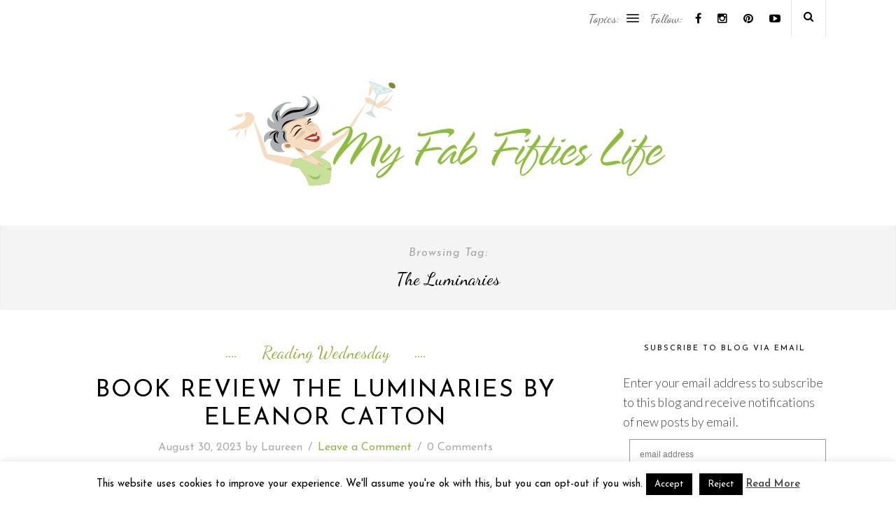

--- FILE ---
content_type: text/html; charset=UTF-8
request_url: https://myfabfiftieslife.com/tag/the-luminaries/
body_size: 78187
content:
<!DOCTYPE html>
<html lang="en-US">
<head>

	<meta charset="UTF-8">
	<meta http-equiv="X-UA-Compatible" content="IE=edge">
	<meta name="viewport" content="width=device-width, initial-scale=1">
	<meta name="p:domain_verify" content="e3a1394d9a06f0af55d4a7a4b7b7860f" />
	<!-- Pinterest Analytics -->
	<meta name="p:domain_verify" content="634ec44cc027cc07ed5381b499cf5933"/>

	<title>My Fab Fifties Life - The Luminaries Archives - My Fab Fifties Life</title>

	<link rel="profile" href="https://gmpg.org/xfn/11" />
	
		
	<link rel="alternate" type="application/rss+xml" title="My Fab Fifties Life RSS Feed" href="https://myfabfiftieslife.com/feed/" />
	<link rel="alternate" type="application/atom+xml" title="My Fab Fifties Life Atom Feed" href="https://myfabfiftieslife.com/feed/atom/" />
	<link rel="pingback" href="https://myfabfiftieslife.com/xmlrpc.php" />	


    <!-- Google tag (gtag.js) -->
    <script async src="https://www.googletagmanager.com/gtag/js?id=G-EPNXPLTQX8"></script>
    <script>
      window.dataLayer = window.dataLayer || [];
      function gtag(){dataLayer.push(arguments);}
      gtag('js', new Date());

      gtag('config', 'G-EPNXPLTQX8');
    </script>

<link rel="icon" type="image/png" href="/favicon/favicon-96x96.png" sizes="96x96" />
<link rel="icon" type="image/svg+xml" href="/favicon/favicon.svg" />
<link rel="shortcut icon" href="/favicon/favicon.ico" />
<link rel="apple-touch-icon" sizes="180x180" href="/favicon/apple-touch-icon.png" />
<link rel="manifest" href="/favicon/site.webmanifest" />

	<meta name='robots' content='index, follow, max-image-preview:large, max-snippet:-1, max-video-preview:-1' />
	<style>img:is([sizes="auto" i], [sizes^="auto," i]) { contain-intrinsic-size: 3000px 1500px }</style>
	
	<!-- This site is optimized with the Yoast SEO plugin v25.8 - https://yoast.com/wordpress/plugins/seo/ -->
	<link rel="canonical" href="https://myfabfiftieslife.com/tag/the-luminaries/" />
	<meta property="og:locale" content="en_US" />
	<meta property="og:type" content="article" />
	<meta property="og:title" content="The Luminaries Archives - My Fab Fifties Life" />
	<meta property="og:url" content="https://myfabfiftieslife.com/tag/the-luminaries/" />
	<meta property="og:site_name" content="My Fab Fifties Life" />
	<meta property="og:image" content="https://i0.wp.com/myfabfiftieslife.com/wp-content/uploads/2021/01/MyFabFiftiesLogo-Condensed.png?fit=800%2C309&ssl=1" />
	<meta property="og:image:width" content="800" />
	<meta property="og:image:height" content="309" />
	<meta property="og:image:type" content="image/png" />
	<meta name="twitter:card" content="summary_large_image" />
	<script type="application/ld+json" class="yoast-schema-graph">{"@context":"https://schema.org","@graph":[{"@type":"CollectionPage","@id":"https://myfabfiftieslife.com/tag/the-luminaries/","url":"https://myfabfiftieslife.com/tag/the-luminaries/","name":"The Luminaries Archives - My Fab Fifties Life","isPartOf":{"@id":"https://myfabfiftieslife.com/#website"},"primaryImageOfPage":{"@id":"https://myfabfiftieslife.com/tag/the-luminaries/#primaryimage"},"image":{"@id":"https://myfabfiftieslife.com/tag/the-luminaries/#primaryimage"},"thumbnailUrl":"https://i0.wp.com/myfabfiftieslife.com/wp-content/uploads/2023/08/Blue-Watercolor-Dream-Big-Inspirational-Quote-Your-Story-e1691698432703.png?fit=780%2C1387&ssl=1","breadcrumb":{"@id":"https://myfabfiftieslife.com/tag/the-luminaries/#breadcrumb"},"inLanguage":"en-US"},{"@type":"ImageObject","inLanguage":"en-US","@id":"https://myfabfiftieslife.com/tag/the-luminaries/#primaryimage","url":"https://i0.wp.com/myfabfiftieslife.com/wp-content/uploads/2023/08/Blue-Watercolor-Dream-Big-Inspirational-Quote-Your-Story-e1691698432703.png?fit=780%2C1387&ssl=1","contentUrl":"https://i0.wp.com/myfabfiftieslife.com/wp-content/uploads/2023/08/Blue-Watercolor-Dream-Big-Inspirational-Quote-Your-Story-e1691698432703.png?fit=780%2C1387&ssl=1","width":780,"height":1387},{"@type":"BreadcrumbList","@id":"https://myfabfiftieslife.com/tag/the-luminaries/#breadcrumb","itemListElement":[{"@type":"ListItem","position":1,"name":"Home","item":"https://myfabfiftieslife.com/"},{"@type":"ListItem","position":2,"name":"The Luminaries"}]},{"@type":"WebSite","@id":"https://myfabfiftieslife.com/#website","url":"https://myfabfiftieslife.com/","name":"My Fab Fifties Life","description":"Grey Goddess on the Go","potentialAction":[{"@type":"SearchAction","target":{"@type":"EntryPoint","urlTemplate":"https://myfabfiftieslife.com/?s={search_term_string}"},"query-input":{"@type":"PropertyValueSpecification","valueRequired":true,"valueName":"search_term_string"}}],"inLanguage":"en-US"}]}</script>
	<!-- / Yoast SEO plugin. -->


<link rel='dns-prefetch' href='//stats.wp.com' />
<link rel='dns-prefetch' href='//maxcdn.bootstrapcdn.com' />
<link rel='dns-prefetch' href='//fonts.googleapis.com' />
<link rel='dns-prefetch' href='//v0.wordpress.com' />
<link rel='preconnect' href='//i0.wp.com' />
<link rel='preconnect' href='//c0.wp.com' />
<link rel="alternate" type="application/rss+xml" title="My Fab Fifties Life &raquo; Feed" href="https://myfabfiftieslife.com/feed/" />
<link rel="alternate" type="application/rss+xml" title="My Fab Fifties Life &raquo; Comments Feed" href="https://myfabfiftieslife.com/comments/feed/" />
<link rel="alternate" type="application/rss+xml" title="My Fab Fifties Life &raquo; The Luminaries Tag Feed" href="https://myfabfiftieslife.com/tag/the-luminaries/feed/" />
		<!-- This site uses the Google Analytics by MonsterInsights plugin v9.7.0 - Using Analytics tracking - https://www.monsterinsights.com/ -->
							<script src="//www.googletagmanager.com/gtag/js?id=G-S9GYV4S4LW"  data-cfasync="false" data-wpfc-render="false" type="text/javascript" async></script>
			<script data-cfasync="false" data-wpfc-render="false" type="text/javascript">
				var mi_version = '9.7.0';
				var mi_track_user = true;
				var mi_no_track_reason = '';
								var MonsterInsightsDefaultLocations = {"page_location":"https:\/\/myfabfiftieslife.com\/tag\/the-luminaries\/"};
								if ( typeof MonsterInsightsPrivacyGuardFilter === 'function' ) {
					var MonsterInsightsLocations = (typeof MonsterInsightsExcludeQuery === 'object') ? MonsterInsightsPrivacyGuardFilter( MonsterInsightsExcludeQuery ) : MonsterInsightsPrivacyGuardFilter( MonsterInsightsDefaultLocations );
				} else {
					var MonsterInsightsLocations = (typeof MonsterInsightsExcludeQuery === 'object') ? MonsterInsightsExcludeQuery : MonsterInsightsDefaultLocations;
				}

								var disableStrs = [
										'ga-disable-G-S9GYV4S4LW',
									];

				/* Function to detect opted out users */
				function __gtagTrackerIsOptedOut() {
					for (var index = 0; index < disableStrs.length; index++) {
						if (document.cookie.indexOf(disableStrs[index] + '=true') > -1) {
							return true;
						}
					}

					return false;
				}

				/* Disable tracking if the opt-out cookie exists. */
				if (__gtagTrackerIsOptedOut()) {
					for (var index = 0; index < disableStrs.length; index++) {
						window[disableStrs[index]] = true;
					}
				}

				/* Opt-out function */
				function __gtagTrackerOptout() {
					for (var index = 0; index < disableStrs.length; index++) {
						document.cookie = disableStrs[index] + '=true; expires=Thu, 31 Dec 2099 23:59:59 UTC; path=/';
						window[disableStrs[index]] = true;
					}
				}

				if ('undefined' === typeof gaOptout) {
					function gaOptout() {
						__gtagTrackerOptout();
					}
				}
								window.dataLayer = window.dataLayer || [];

				window.MonsterInsightsDualTracker = {
					helpers: {},
					trackers: {},
				};
				if (mi_track_user) {
					function __gtagDataLayer() {
						dataLayer.push(arguments);
					}

					function __gtagTracker(type, name, parameters) {
						if (!parameters) {
							parameters = {};
						}

						if (parameters.send_to) {
							__gtagDataLayer.apply(null, arguments);
							return;
						}

						if (type === 'event') {
														parameters.send_to = monsterinsights_frontend.v4_id;
							var hookName = name;
							if (typeof parameters['event_category'] !== 'undefined') {
								hookName = parameters['event_category'] + ':' + name;
							}

							if (typeof MonsterInsightsDualTracker.trackers[hookName] !== 'undefined') {
								MonsterInsightsDualTracker.trackers[hookName](parameters);
							} else {
								__gtagDataLayer('event', name, parameters);
							}
							
						} else {
							__gtagDataLayer.apply(null, arguments);
						}
					}

					__gtagTracker('js', new Date());
					__gtagTracker('set', {
						'developer_id.dZGIzZG': true,
											});
					if ( MonsterInsightsLocations.page_location ) {
						__gtagTracker('set', MonsterInsightsLocations);
					}
										__gtagTracker('config', 'G-S9GYV4S4LW', {"allow_anchor":"true","forceSSL":"true"} );
										window.gtag = __gtagTracker;										(function () {
						/* https://developers.google.com/analytics/devguides/collection/analyticsjs/ */
						/* ga and __gaTracker compatibility shim. */
						var noopfn = function () {
							return null;
						};
						var newtracker = function () {
							return new Tracker();
						};
						var Tracker = function () {
							return null;
						};
						var p = Tracker.prototype;
						p.get = noopfn;
						p.set = noopfn;
						p.send = function () {
							var args = Array.prototype.slice.call(arguments);
							args.unshift('send');
							__gaTracker.apply(null, args);
						};
						var __gaTracker = function () {
							var len = arguments.length;
							if (len === 0) {
								return;
							}
							var f = arguments[len - 1];
							if (typeof f !== 'object' || f === null || typeof f.hitCallback !== 'function') {
								if ('send' === arguments[0]) {
									var hitConverted, hitObject = false, action;
									if ('event' === arguments[1]) {
										if ('undefined' !== typeof arguments[3]) {
											hitObject = {
												'eventAction': arguments[3],
												'eventCategory': arguments[2],
												'eventLabel': arguments[4],
												'value': arguments[5] ? arguments[5] : 1,
											}
										}
									}
									if ('pageview' === arguments[1]) {
										if ('undefined' !== typeof arguments[2]) {
											hitObject = {
												'eventAction': 'page_view',
												'page_path': arguments[2],
											}
										}
									}
									if (typeof arguments[2] === 'object') {
										hitObject = arguments[2];
									}
									if (typeof arguments[5] === 'object') {
										Object.assign(hitObject, arguments[5]);
									}
									if ('undefined' !== typeof arguments[1].hitType) {
										hitObject = arguments[1];
										if ('pageview' === hitObject.hitType) {
											hitObject.eventAction = 'page_view';
										}
									}
									if (hitObject) {
										action = 'timing' === arguments[1].hitType ? 'timing_complete' : hitObject.eventAction;
										hitConverted = mapArgs(hitObject);
										__gtagTracker('event', action, hitConverted);
									}
								}
								return;
							}

							function mapArgs(args) {
								var arg, hit = {};
								var gaMap = {
									'eventCategory': 'event_category',
									'eventAction': 'event_action',
									'eventLabel': 'event_label',
									'eventValue': 'event_value',
									'nonInteraction': 'non_interaction',
									'timingCategory': 'event_category',
									'timingVar': 'name',
									'timingValue': 'value',
									'timingLabel': 'event_label',
									'page': 'page_path',
									'location': 'page_location',
									'title': 'page_title',
									'referrer' : 'page_referrer',
								};
								for (arg in args) {
																		if (!(!args.hasOwnProperty(arg) || !gaMap.hasOwnProperty(arg))) {
										hit[gaMap[arg]] = args[arg];
									} else {
										hit[arg] = args[arg];
									}
								}
								return hit;
							}

							try {
								f.hitCallback();
							} catch (ex) {
							}
						};
						__gaTracker.create = newtracker;
						__gaTracker.getByName = newtracker;
						__gaTracker.getAll = function () {
							return [];
						};
						__gaTracker.remove = noopfn;
						__gaTracker.loaded = true;
						window['__gaTracker'] = __gaTracker;
					})();
									} else {
										console.log("");
					(function () {
						function __gtagTracker() {
							return null;
						}

						window['__gtagTracker'] = __gtagTracker;
						window['gtag'] = __gtagTracker;
					})();
									}
			</script>
			
							<!-- / Google Analytics by MonsterInsights -->
		<script type="text/javascript">
/* <![CDATA[ */
window._wpemojiSettings = {"baseUrl":"https:\/\/s.w.org\/images\/core\/emoji\/16.0.1\/72x72\/","ext":".png","svgUrl":"https:\/\/s.w.org\/images\/core\/emoji\/16.0.1\/svg\/","svgExt":".svg","source":{"concatemoji":"https:\/\/myfabfiftieslife.com\/wp-includes\/js\/wp-emoji-release.min.js?ver=6.8.3"}};
/*! This file is auto-generated */
!function(s,n){var o,i,e;function c(e){try{var t={supportTests:e,timestamp:(new Date).valueOf()};sessionStorage.setItem(o,JSON.stringify(t))}catch(e){}}function p(e,t,n){e.clearRect(0,0,e.canvas.width,e.canvas.height),e.fillText(t,0,0);var t=new Uint32Array(e.getImageData(0,0,e.canvas.width,e.canvas.height).data),a=(e.clearRect(0,0,e.canvas.width,e.canvas.height),e.fillText(n,0,0),new Uint32Array(e.getImageData(0,0,e.canvas.width,e.canvas.height).data));return t.every(function(e,t){return e===a[t]})}function u(e,t){e.clearRect(0,0,e.canvas.width,e.canvas.height),e.fillText(t,0,0);for(var n=e.getImageData(16,16,1,1),a=0;a<n.data.length;a++)if(0!==n.data[a])return!1;return!0}function f(e,t,n,a){switch(t){case"flag":return n(e,"\ud83c\udff3\ufe0f\u200d\u26a7\ufe0f","\ud83c\udff3\ufe0f\u200b\u26a7\ufe0f")?!1:!n(e,"\ud83c\udde8\ud83c\uddf6","\ud83c\udde8\u200b\ud83c\uddf6")&&!n(e,"\ud83c\udff4\udb40\udc67\udb40\udc62\udb40\udc65\udb40\udc6e\udb40\udc67\udb40\udc7f","\ud83c\udff4\u200b\udb40\udc67\u200b\udb40\udc62\u200b\udb40\udc65\u200b\udb40\udc6e\u200b\udb40\udc67\u200b\udb40\udc7f");case"emoji":return!a(e,"\ud83e\udedf")}return!1}function g(e,t,n,a){var r="undefined"!=typeof WorkerGlobalScope&&self instanceof WorkerGlobalScope?new OffscreenCanvas(300,150):s.createElement("canvas"),o=r.getContext("2d",{willReadFrequently:!0}),i=(o.textBaseline="top",o.font="600 32px Arial",{});return e.forEach(function(e){i[e]=t(o,e,n,a)}),i}function t(e){var t=s.createElement("script");t.src=e,t.defer=!0,s.head.appendChild(t)}"undefined"!=typeof Promise&&(o="wpEmojiSettingsSupports",i=["flag","emoji"],n.supports={everything:!0,everythingExceptFlag:!0},e=new Promise(function(e){s.addEventListener("DOMContentLoaded",e,{once:!0})}),new Promise(function(t){var n=function(){try{var e=JSON.parse(sessionStorage.getItem(o));if("object"==typeof e&&"number"==typeof e.timestamp&&(new Date).valueOf()<e.timestamp+604800&&"object"==typeof e.supportTests)return e.supportTests}catch(e){}return null}();if(!n){if("undefined"!=typeof Worker&&"undefined"!=typeof OffscreenCanvas&&"undefined"!=typeof URL&&URL.createObjectURL&&"undefined"!=typeof Blob)try{var e="postMessage("+g.toString()+"("+[JSON.stringify(i),f.toString(),p.toString(),u.toString()].join(",")+"));",a=new Blob([e],{type:"text/javascript"}),r=new Worker(URL.createObjectURL(a),{name:"wpTestEmojiSupports"});return void(r.onmessage=function(e){c(n=e.data),r.terminate(),t(n)})}catch(e){}c(n=g(i,f,p,u))}t(n)}).then(function(e){for(var t in e)n.supports[t]=e[t],n.supports.everything=n.supports.everything&&n.supports[t],"flag"!==t&&(n.supports.everythingExceptFlag=n.supports.everythingExceptFlag&&n.supports[t]);n.supports.everythingExceptFlag=n.supports.everythingExceptFlag&&!n.supports.flag,n.DOMReady=!1,n.readyCallback=function(){n.DOMReady=!0}}).then(function(){return e}).then(function(){var e;n.supports.everything||(n.readyCallback(),(e=n.source||{}).concatemoji?t(e.concatemoji):e.wpemoji&&e.twemoji&&(t(e.twemoji),t(e.wpemoji)))}))}((window,document),window._wpemojiSettings);
/* ]]> */
</script>
<style id='wp-emoji-styles-inline-css' type='text/css'>

	img.wp-smiley, img.emoji {
		display: inline !important;
		border: none !important;
		box-shadow: none !important;
		height: 1em !important;
		width: 1em !important;
		margin: 0 0.07em !important;
		vertical-align: -0.1em !important;
		background: none !important;
		padding: 0 !important;
	}
</style>
<link rel='stylesheet' id='wp-block-library-css' href='https://c0.wp.com/c/6.8.3/wp-includes/css/dist/block-library/style.min.css' type='text/css' media='all' />
<style id='classic-theme-styles-inline-css' type='text/css'>
/*! This file is auto-generated */
.wp-block-button__link{color:#fff;background-color:#32373c;border-radius:9999px;box-shadow:none;text-decoration:none;padding:calc(.667em + 2px) calc(1.333em + 2px);font-size:1.125em}.wp-block-file__button{background:#32373c;color:#fff;text-decoration:none}
</style>
<link rel='stylesheet' id='mediaelement-css' href='https://c0.wp.com/c/6.8.3/wp-includes/js/mediaelement/mediaelementplayer-legacy.min.css' type='text/css' media='all' />
<link rel='stylesheet' id='wp-mediaelement-css' href='https://c0.wp.com/c/6.8.3/wp-includes/js/mediaelement/wp-mediaelement.min.css' type='text/css' media='all' />
<style id='jetpack-sharing-buttons-style-inline-css' type='text/css'>
.jetpack-sharing-buttons__services-list{display:flex;flex-direction:row;flex-wrap:wrap;gap:0;list-style-type:none;margin:5px;padding:0}.jetpack-sharing-buttons__services-list.has-small-icon-size{font-size:12px}.jetpack-sharing-buttons__services-list.has-normal-icon-size{font-size:16px}.jetpack-sharing-buttons__services-list.has-large-icon-size{font-size:24px}.jetpack-sharing-buttons__services-list.has-huge-icon-size{font-size:36px}@media print{.jetpack-sharing-buttons__services-list{display:none!important}}.editor-styles-wrapper .wp-block-jetpack-sharing-buttons{gap:0;padding-inline-start:0}ul.jetpack-sharing-buttons__services-list.has-background{padding:1.25em 2.375em}
</style>
<style id='global-styles-inline-css' type='text/css'>
:root{--wp--preset--aspect-ratio--square: 1;--wp--preset--aspect-ratio--4-3: 4/3;--wp--preset--aspect-ratio--3-4: 3/4;--wp--preset--aspect-ratio--3-2: 3/2;--wp--preset--aspect-ratio--2-3: 2/3;--wp--preset--aspect-ratio--16-9: 16/9;--wp--preset--aspect-ratio--9-16: 9/16;--wp--preset--color--black: #000000;--wp--preset--color--cyan-bluish-gray: #abb8c3;--wp--preset--color--white: #ffffff;--wp--preset--color--pale-pink: #f78da7;--wp--preset--color--vivid-red: #cf2e2e;--wp--preset--color--luminous-vivid-orange: #ff6900;--wp--preset--color--luminous-vivid-amber: #fcb900;--wp--preset--color--light-green-cyan: #7bdcb5;--wp--preset--color--vivid-green-cyan: #00d084;--wp--preset--color--pale-cyan-blue: #8ed1fc;--wp--preset--color--vivid-cyan-blue: #0693e3;--wp--preset--color--vivid-purple: #9b51e0;--wp--preset--gradient--vivid-cyan-blue-to-vivid-purple: linear-gradient(135deg,rgba(6,147,227,1) 0%,rgb(155,81,224) 100%);--wp--preset--gradient--light-green-cyan-to-vivid-green-cyan: linear-gradient(135deg,rgb(122,220,180) 0%,rgb(0,208,130) 100%);--wp--preset--gradient--luminous-vivid-amber-to-luminous-vivid-orange: linear-gradient(135deg,rgba(252,185,0,1) 0%,rgba(255,105,0,1) 100%);--wp--preset--gradient--luminous-vivid-orange-to-vivid-red: linear-gradient(135deg,rgba(255,105,0,1) 0%,rgb(207,46,46) 100%);--wp--preset--gradient--very-light-gray-to-cyan-bluish-gray: linear-gradient(135deg,rgb(238,238,238) 0%,rgb(169,184,195) 100%);--wp--preset--gradient--cool-to-warm-spectrum: linear-gradient(135deg,rgb(74,234,220) 0%,rgb(151,120,209) 20%,rgb(207,42,186) 40%,rgb(238,44,130) 60%,rgb(251,105,98) 80%,rgb(254,248,76) 100%);--wp--preset--gradient--blush-light-purple: linear-gradient(135deg,rgb(255,206,236) 0%,rgb(152,150,240) 100%);--wp--preset--gradient--blush-bordeaux: linear-gradient(135deg,rgb(254,205,165) 0%,rgb(254,45,45) 50%,rgb(107,0,62) 100%);--wp--preset--gradient--luminous-dusk: linear-gradient(135deg,rgb(255,203,112) 0%,rgb(199,81,192) 50%,rgb(65,88,208) 100%);--wp--preset--gradient--pale-ocean: linear-gradient(135deg,rgb(255,245,203) 0%,rgb(182,227,212) 50%,rgb(51,167,181) 100%);--wp--preset--gradient--electric-grass: linear-gradient(135deg,rgb(202,248,128) 0%,rgb(113,206,126) 100%);--wp--preset--gradient--midnight: linear-gradient(135deg,rgb(2,3,129) 0%,rgb(40,116,252) 100%);--wp--preset--font-size--small: 13px;--wp--preset--font-size--medium: 20px;--wp--preset--font-size--large: 36px;--wp--preset--font-size--x-large: 42px;--wp--preset--spacing--20: 0.44rem;--wp--preset--spacing--30: 0.67rem;--wp--preset--spacing--40: 1rem;--wp--preset--spacing--50: 1.5rem;--wp--preset--spacing--60: 2.25rem;--wp--preset--spacing--70: 3.38rem;--wp--preset--spacing--80: 5.06rem;--wp--preset--shadow--natural: 6px 6px 9px rgba(0, 0, 0, 0.2);--wp--preset--shadow--deep: 12px 12px 50px rgba(0, 0, 0, 0.4);--wp--preset--shadow--sharp: 6px 6px 0px rgba(0, 0, 0, 0.2);--wp--preset--shadow--outlined: 6px 6px 0px -3px rgba(255, 255, 255, 1), 6px 6px rgba(0, 0, 0, 1);--wp--preset--shadow--crisp: 6px 6px 0px rgba(0, 0, 0, 1);}:where(.is-layout-flex){gap: 0.5em;}:where(.is-layout-grid){gap: 0.5em;}body .is-layout-flex{display: flex;}.is-layout-flex{flex-wrap: wrap;align-items: center;}.is-layout-flex > :is(*, div){margin: 0;}body .is-layout-grid{display: grid;}.is-layout-grid > :is(*, div){margin: 0;}:where(.wp-block-columns.is-layout-flex){gap: 2em;}:where(.wp-block-columns.is-layout-grid){gap: 2em;}:where(.wp-block-post-template.is-layout-flex){gap: 1.25em;}:where(.wp-block-post-template.is-layout-grid){gap: 1.25em;}.has-black-color{color: var(--wp--preset--color--black) !important;}.has-cyan-bluish-gray-color{color: var(--wp--preset--color--cyan-bluish-gray) !important;}.has-white-color{color: var(--wp--preset--color--white) !important;}.has-pale-pink-color{color: var(--wp--preset--color--pale-pink) !important;}.has-vivid-red-color{color: var(--wp--preset--color--vivid-red) !important;}.has-luminous-vivid-orange-color{color: var(--wp--preset--color--luminous-vivid-orange) !important;}.has-luminous-vivid-amber-color{color: var(--wp--preset--color--luminous-vivid-amber) !important;}.has-light-green-cyan-color{color: var(--wp--preset--color--light-green-cyan) !important;}.has-vivid-green-cyan-color{color: var(--wp--preset--color--vivid-green-cyan) !important;}.has-pale-cyan-blue-color{color: var(--wp--preset--color--pale-cyan-blue) !important;}.has-vivid-cyan-blue-color{color: var(--wp--preset--color--vivid-cyan-blue) !important;}.has-vivid-purple-color{color: var(--wp--preset--color--vivid-purple) !important;}.has-black-background-color{background-color: var(--wp--preset--color--black) !important;}.has-cyan-bluish-gray-background-color{background-color: var(--wp--preset--color--cyan-bluish-gray) !important;}.has-white-background-color{background-color: var(--wp--preset--color--white) !important;}.has-pale-pink-background-color{background-color: var(--wp--preset--color--pale-pink) !important;}.has-vivid-red-background-color{background-color: var(--wp--preset--color--vivid-red) !important;}.has-luminous-vivid-orange-background-color{background-color: var(--wp--preset--color--luminous-vivid-orange) !important;}.has-luminous-vivid-amber-background-color{background-color: var(--wp--preset--color--luminous-vivid-amber) !important;}.has-light-green-cyan-background-color{background-color: var(--wp--preset--color--light-green-cyan) !important;}.has-vivid-green-cyan-background-color{background-color: var(--wp--preset--color--vivid-green-cyan) !important;}.has-pale-cyan-blue-background-color{background-color: var(--wp--preset--color--pale-cyan-blue) !important;}.has-vivid-cyan-blue-background-color{background-color: var(--wp--preset--color--vivid-cyan-blue) !important;}.has-vivid-purple-background-color{background-color: var(--wp--preset--color--vivid-purple) !important;}.has-black-border-color{border-color: var(--wp--preset--color--black) !important;}.has-cyan-bluish-gray-border-color{border-color: var(--wp--preset--color--cyan-bluish-gray) !important;}.has-white-border-color{border-color: var(--wp--preset--color--white) !important;}.has-pale-pink-border-color{border-color: var(--wp--preset--color--pale-pink) !important;}.has-vivid-red-border-color{border-color: var(--wp--preset--color--vivid-red) !important;}.has-luminous-vivid-orange-border-color{border-color: var(--wp--preset--color--luminous-vivid-orange) !important;}.has-luminous-vivid-amber-border-color{border-color: var(--wp--preset--color--luminous-vivid-amber) !important;}.has-light-green-cyan-border-color{border-color: var(--wp--preset--color--light-green-cyan) !important;}.has-vivid-green-cyan-border-color{border-color: var(--wp--preset--color--vivid-green-cyan) !important;}.has-pale-cyan-blue-border-color{border-color: var(--wp--preset--color--pale-cyan-blue) !important;}.has-vivid-cyan-blue-border-color{border-color: var(--wp--preset--color--vivid-cyan-blue) !important;}.has-vivid-purple-border-color{border-color: var(--wp--preset--color--vivid-purple) !important;}.has-vivid-cyan-blue-to-vivid-purple-gradient-background{background: var(--wp--preset--gradient--vivid-cyan-blue-to-vivid-purple) !important;}.has-light-green-cyan-to-vivid-green-cyan-gradient-background{background: var(--wp--preset--gradient--light-green-cyan-to-vivid-green-cyan) !important;}.has-luminous-vivid-amber-to-luminous-vivid-orange-gradient-background{background: var(--wp--preset--gradient--luminous-vivid-amber-to-luminous-vivid-orange) !important;}.has-luminous-vivid-orange-to-vivid-red-gradient-background{background: var(--wp--preset--gradient--luminous-vivid-orange-to-vivid-red) !important;}.has-very-light-gray-to-cyan-bluish-gray-gradient-background{background: var(--wp--preset--gradient--very-light-gray-to-cyan-bluish-gray) !important;}.has-cool-to-warm-spectrum-gradient-background{background: var(--wp--preset--gradient--cool-to-warm-spectrum) !important;}.has-blush-light-purple-gradient-background{background: var(--wp--preset--gradient--blush-light-purple) !important;}.has-blush-bordeaux-gradient-background{background: var(--wp--preset--gradient--blush-bordeaux) !important;}.has-luminous-dusk-gradient-background{background: var(--wp--preset--gradient--luminous-dusk) !important;}.has-pale-ocean-gradient-background{background: var(--wp--preset--gradient--pale-ocean) !important;}.has-electric-grass-gradient-background{background: var(--wp--preset--gradient--electric-grass) !important;}.has-midnight-gradient-background{background: var(--wp--preset--gradient--midnight) !important;}.has-small-font-size{font-size: var(--wp--preset--font-size--small) !important;}.has-medium-font-size{font-size: var(--wp--preset--font-size--medium) !important;}.has-large-font-size{font-size: var(--wp--preset--font-size--large) !important;}.has-x-large-font-size{font-size: var(--wp--preset--font-size--x-large) !important;}
:where(.wp-block-post-template.is-layout-flex){gap: 1.25em;}:where(.wp-block-post-template.is-layout-grid){gap: 1.25em;}
:where(.wp-block-columns.is-layout-flex){gap: 2em;}:where(.wp-block-columns.is-layout-grid){gap: 2em;}
:root :where(.wp-block-pullquote){font-size: 1.5em;line-height: 1.6;}
</style>
<link rel='stylesheet' id='cookie-law-info-css' href='https://myfabfiftieslife.com/wp-content/plugins/cookie-law-info/legacy/public/css/cookie-law-info-public.css?ver=3.4.0' type='text/css' media='all' />
<link rel='stylesheet' id='cookie-law-info-gdpr-css' href='https://myfabfiftieslife.com/wp-content/plugins/cookie-law-info/legacy/public/css/cookie-law-info-gdpr.css?ver=3.4.0' type='text/css' media='all' />
<link rel='stylesheet' id='md_style-css' href='https://myfabfiftieslife.com/wp-content/themes/mascara/style.css?ver=6.8.3' type='text/css' media='all' />
<link rel='stylesheet' id='bxslider-css-css' href='https://myfabfiftieslife.com/wp-content/themes/mascara/css/jquery.bxslider.css?ver=6.8.3' type='text/css' media='all' />
<link rel='stylesheet' id='slicknav-css-css' href='https://myfabfiftieslife.com/wp-content/themes/mascara/css/slicknav.css?ver=6.8.3' type='text/css' media='all' />
<link rel='stylesheet' id='font-awesome-css' href='//maxcdn.bootstrapcdn.com/font-awesome/4.4.0/css/font-awesome.min.css?ver=6.8.3' type='text/css' media='all' />
<link rel='stylesheet' id='responsive-css' href='https://myfabfiftieslife.com/wp-content/themes/mascara/css/responsive.css?ver=6.8.3' type='text/css' media='all' />
<link rel='stylesheet' id='owl-carousel-css' href='https://myfabfiftieslife.com/wp-content/themes/mascara/css/owl.carousel.css?ver=6.8.3' type='text/css' media='all' />
<link rel='stylesheet' id='default_accent-css' href='https://fonts.googleapis.com/css?family=Dancing+Script%3A400%2C700&#038;ver=6.8.3' type='text/css' media='all' />
<link rel='stylesheet' id='default_heading_font-css' href='https://fonts.googleapis.com/css?family=Josefin+Sans%3A400%2C400italic%2C600%2C600italic&#038;ver=6.8.3' type='text/css' media='all' />
<link rel='stylesheet' id='default_paragraph-css' href='https://fonts.googleapis.com/css?family=Lato%3A300%2C300italic%2C700%2C700italic&#038;ver=6.8.3' type='text/css' media='all' />
<link rel="preload" class="mv-grow-style" href="https://myfabfiftieslife.com/wp-content/plugins/social-pug/assets/dist/style-frontend-pro.css?ver=1.35.1" as="style"><noscript><link rel='stylesheet' id='dpsp-frontend-style-pro-css' href='https://myfabfiftieslife.com/wp-content/plugins/social-pug/assets/dist/style-frontend-pro.css?ver=1.35.1' type='text/css' media='all' />
</noscript><style id='dpsp-frontend-style-pro-inline-css' type='text/css'>

			@media screen and ( max-width : 720px ) {
				aside#dpsp-floating-sidebar.dpsp-hide-on-mobile.opened {
					display: none;
				}
			}
			
</style>
<style id='jetpack_facebook_likebox-inline-css' type='text/css'>
.widget_facebook_likebox {
	overflow: hidden;
}

</style>
<link rel='stylesheet' id='slb_core-css' href='https://myfabfiftieslife.com/wp-content/plugins/simple-lightbox/client/css/app.css?ver=2.9.4' type='text/css' media='all' />
<style id='kadence-blocks-global-variables-inline-css' type='text/css'>
:root {--global-kb-font-size-sm:clamp(0.8rem, 0.73rem + 0.217vw, 0.9rem);--global-kb-font-size-md:clamp(1.1rem, 0.995rem + 0.326vw, 1.25rem);--global-kb-font-size-lg:clamp(1.75rem, 1.576rem + 0.543vw, 2rem);--global-kb-font-size-xl:clamp(2.25rem, 1.728rem + 1.63vw, 3rem);--global-kb-font-size-xxl:clamp(2.5rem, 1.456rem + 3.26vw, 4rem);--global-kb-font-size-xxxl:clamp(2.75rem, 0.489rem + 7.065vw, 6rem);}:root {--global-palette1: #3182CE;--global-palette2: #2B6CB0;--global-palette3: #1A202C;--global-palette4: #2D3748;--global-palette5: #4A5568;--global-palette6: #718096;--global-palette7: #EDF2F7;--global-palette8: #F7FAFC;--global-palette9: #ffffff;}
</style>
<script type="text/javascript" src="https://myfabfiftieslife.com/wp-content/plugins/google-analytics-for-wordpress/assets/js/frontend-gtag.min.js?ver=9.7.0" id="monsterinsights-frontend-script-js" async="async" data-wp-strategy="async"></script>
<script data-cfasync="false" data-wpfc-render="false" type="text/javascript" id='monsterinsights-frontend-script-js-extra'>/* <![CDATA[ */
var monsterinsights_frontend = {"js_events_tracking":"true","download_extensions":"doc,pdf,ppt,zip,xls,docx,pptx,xlsx","inbound_paths":"[]","home_url":"https:\/\/myfabfiftieslife.com","hash_tracking":"false","v4_id":"G-S9GYV4S4LW"};/* ]]> */
</script>
<script type="text/javascript" src="https://c0.wp.com/c/6.8.3/wp-includes/js/jquery/jquery.min.js" id="jquery-core-js"></script>
<script type="text/javascript" src="https://c0.wp.com/c/6.8.3/wp-includes/js/jquery/jquery-migrate.min.js" id="jquery-migrate-js"></script>
<script type="text/javascript" id="cookie-law-info-js-extra">
/* <![CDATA[ */
var Cli_Data = {"nn_cookie_ids":[],"cookielist":[],"non_necessary_cookies":[],"ccpaEnabled":"","ccpaRegionBased":"","ccpaBarEnabled":"","strictlyEnabled":["necessary","obligatoire"],"ccpaType":"gdpr","js_blocking":"","custom_integration":"","triggerDomRefresh":"","secure_cookies":""};
var cli_cookiebar_settings = {"animate_speed_hide":"500","animate_speed_show":"500","background":"#fff","border":"#444","border_on":"","button_1_button_colour":"#000","button_1_button_hover":"#000000","button_1_link_colour":"#fff","button_1_as_button":"1","button_1_new_win":"","button_2_button_colour":"#333","button_2_button_hover":"#292929","button_2_link_colour":"#444","button_2_as_button":"","button_2_hidebar":"1","button_3_button_colour":"#000","button_3_button_hover":"#000000","button_3_link_colour":"#fff","button_3_as_button":"1","button_3_new_win":"","button_4_button_colour":"#000","button_4_button_hover":"#000000","button_4_link_colour":"#fff","button_4_as_button":"1","button_7_button_colour":"#61a229","button_7_button_hover":"#4e8221","button_7_link_colour":"#fff","button_7_as_button":"1","button_7_new_win":"","font_family":"inherit","header_fix":"","notify_animate_hide":"1","notify_animate_show":"","notify_div_id":"#cookie-law-info-bar","notify_position_horizontal":"right","notify_position_vertical":"bottom","scroll_close":"","scroll_close_reload":"","accept_close_reload":"","reject_close_reload":"","showagain_tab":"1","showagain_background":"#fff","showagain_border":"#000","showagain_div_id":"#cookie-law-info-again","showagain_x_position":"100px","text":"#000","show_once_yn":"","show_once":"10000","logging_on":"","as_popup":"","popup_overlay":"1","bar_heading_text":"","cookie_bar_as":"banner","popup_showagain_position":"bottom-right","widget_position":"left"};
var log_object = {"ajax_url":"https:\/\/myfabfiftieslife.com\/wp-admin\/admin-ajax.php"};
/* ]]> */
</script>
<script type="text/javascript" src="https://myfabfiftieslife.com/wp-content/plugins/cookie-law-info/legacy/public/js/cookie-law-info-public.js?ver=3.4.0" id="cookie-law-info-js"></script>
<link rel="https://api.w.org/" href="https://myfabfiftieslife.com/wp-json/" /><link rel="alternate" title="JSON" type="application/json" href="https://myfabfiftieslife.com/wp-json/wp/v2/tags/1351" /><link rel="EditURI" type="application/rsd+xml" title="RSD" href="https://myfabfiftieslife.com/xmlrpc.php?rsd" />
		<script type="text/javascript" async defer data-pin-color="red"  data-pin-height="28"  data-pin-hover="true"
			src="https://myfabfiftieslife.com/wp-content/plugins/pinterest-pin-it-button-on-image-hover-and-post/js/pinit.js"></script>
		<script type="text/javascript">
(function(url){
	if(/(?:Chrome\/26\.0\.1410\.63 Safari\/537\.31|WordfenceTestMonBot)/.test(navigator.userAgent)){ return; }
	var addEvent = function(evt, handler) {
		if (window.addEventListener) {
			document.addEventListener(evt, handler, false);
		} else if (window.attachEvent) {
			document.attachEvent('on' + evt, handler);
		}
	};
	var removeEvent = function(evt, handler) {
		if (window.removeEventListener) {
			document.removeEventListener(evt, handler, false);
		} else if (window.detachEvent) {
			document.detachEvent('on' + evt, handler);
		}
	};
	var evts = 'contextmenu dblclick drag dragend dragenter dragleave dragover dragstart drop keydown keypress keyup mousedown mousemove mouseout mouseover mouseup mousewheel scroll'.split(' ');
	var logHuman = function() {
		if (window.wfLogHumanRan) { return; }
		window.wfLogHumanRan = true;
		var wfscr = document.createElement('script');
		wfscr.type = 'text/javascript';
		wfscr.async = true;
		wfscr.src = url + '&r=' + Math.random();
		(document.getElementsByTagName('head')[0]||document.getElementsByTagName('body')[0]).appendChild(wfscr);
		for (var i = 0; i < evts.length; i++) {
			removeEvent(evts[i], logHuman);
		}
	};
	for (var i = 0; i < evts.length; i++) {
		addEvent(evts[i], logHuman);
	}
})('//myfabfiftieslife.com/?wordfence_lh=1&hid=D851A4E0AB86EA2D9A1C955FB87F8C96');
</script>	<style>img#wpstats{display:none}</style>
		    <style type="text/css">      
        
        #logo {
            padding-top:px;
            padding-bottom:px;
        }        
        
       
				.cat-blog a { font-size: 1.5rem; margin-bottom: 22px; }
.post-header h2 a { font-size: 2.1rem; }
.post-meta {font-size: 1rem;}
p {font-size: 1.1rem;}
.post-entry p {
margin-bottom: 1.6rem; }
.wp-caption {border: none; padding: 0;}
.wp-caption img {max-width: 100%;}
.wp-caption p.wp-caption-text { font-size: 14px; }
.cat-blog, .cat-blog a, .more-button, .post-entry blockquote p:before, .meta-comments a:hover, .meta_author a:hover, .widget .side-meta a:hover, .widget .comment-author-link a, p a { color: #94b343 !important; }


@media screen and (max-width: 640px) {
.post-entry p:not(.wp-caption-text) {
font-size: 1.2rem !important;
}
}
		               
		
        /********************************* Top bar and main menu */ 
                #top-bar
        {
            background-color: rgba(, , , 0.9);
        }

        .menu li a, .text_follow
        {
            color: ;
        }        

        #top-social a, #top-search a
        {
            color: ;
        } 
        
        /********************************* Remove border about me widget */
         

        /********************************* Footer */
        #footer_meta {
            background-color: ;
        }
        #footer_meta h2, .footer_social_text {
            color: ;
        }
        .footer_social a {
            color: ;
        }
        
        /**********************************Color accent */
        a, 
        .cat-blog, 
        .cat-blog a,        
        .more-button,
        .post-entry blockquote p:before,
        .meta-comments a:hover,
        .meta_author a:hover,
        .widget .side-meta a:hover,
        .widget .comment-author-link a
         {
            color: #aec473;
        }
        #subscribe-submit input[type=submit], .mc4wp-form button, .mc4wp-form input[type=button], .mc4wp-form input[type=submit]{
            background-color: #aec473 !important;
        }
        .cat-blog:after, 
        .cat-blog:before,
        #footer .mc4wp-form input[type=submit] {
            border-color: #aec473; 
        }

        /********************Bold Main Heading *********/
         

    </style>
    <meta name="hubbub-info" description="Hubbub 1.35.1"><style type="text/css">.recentcomments a{display:inline !important;padding:0 !important;margin:0 !important;}</style>
<!-- BEGIN Clicky Analytics v2.2.4 Tracking - https://wordpress.org/plugins/clicky-analytics/ -->
<script type="text/javascript">
  var clicky_custom = clicky_custom || {};
  clicky_custom.outbound_pattern = ['/go/','/out/'];
</script>

<script async src="//static.getclicky.com/101092442.js"></script>
<script src='//static.getclicky.com/inc/javascript/video/youtube.js'></script>
<!-- END Clicky Analytics v2.2.4 Tracking -->

<style type="text/css">.broken_link, a.broken_link {
	text-decoration: line-through;
}</style>		<style type="text/css" id="wp-custom-css">
			/*
Welcome to Custom CSS!

To learn how this works, see http://wp.me/PEmnE-Bt
*/
.slicknav_icon {
	visibility: hidden !important;
}

.post-header h1 {
	line-height: 1.25 !important;
}		</style>
		
	<!-- Security meta tags -->
        <meta http-equiv="X-Frame-Options" content="deny">
        	
</head>

<body data-rsssl=1 class="archive tag tag-the-luminaries tag-1351 wp-theme-mascara"> 

    <div id="top-bar">
		
		<div class="container"> 			
			
			<div class="menu_wrap">
				<ul id="menu-menu-one" class="menu"><li id="menu-item-6935" class="menu-item menu-item-type-taxonomy menu-item-object-category menu-item-6935"><a href="https://myfabfiftieslife.com/category/fab-africa-and-middle-east-travel/">Africa &amp; The Middle East Travel</a></li>
<li id="menu-item-6934" class="menu-item menu-item-type-taxonomy menu-item-object-category menu-item-6934"><a href="https://myfabfiftieslife.com/category/fabulous-trave-in-this-vast-region-of-the-world/">Asia &amp; Oceania Travel</a></li>
<li id="menu-item-13979" class="menu-item menu-item-type-taxonomy menu-item-object-category menu-item-13979"><a href="https://myfabfiftieslife.com/category/at-home/">At Home</a></li>
<li id="menu-item-6932" class="menu-item menu-item-type-taxonomy menu-item-object-category menu-item-6932"><a href="https://myfabfiftieslife.com/category/fab-europe-travel/">Europe Travel</a></li>
<li id="menu-item-5129" class="menu-item menu-item-type-taxonomy menu-item-object-category menu-item-5129"><a href="https://myfabfiftieslife.com/category/all-the-fabulous-things-to-tempt-my-tastebuds/">Food &#038; Drink</a></li>
<li id="menu-item-13981" class="menu-item menu-item-type-taxonomy menu-item-object-category menu-item-13981"><a href="https://myfabfiftieslife.com/category/inspire/">Inspire</a></li>
<li id="menu-item-13982" class="menu-item menu-item-type-taxonomy menu-item-object-category menu-item-13982"><a href="https://myfabfiftieslife.com/category/island-life/">Island Life</a></li>
<li id="menu-item-6933" class="menu-item menu-item-type-taxonomy menu-item-object-category menu-item-6933"><a href="https://myfabfiftieslife.com/category/fab-usa-travel/">North America Travel</a></li>
<li id="menu-item-5132" class="menu-item menu-item-type-taxonomy menu-item-object-category menu-item-5132"><a href="https://myfabfiftieslife.com/category/reading-wednesday/">Reading Wednesday</a></li>
<li id="menu-item-6937" class="menu-item menu-item-type-taxonomy menu-item-object-category menu-item-6937"><a href="https://myfabfiftieslife.com/category/fab-south-and-central-america-travel/">South &amp; Central America Travel</a></li>
</ul>				
			</div>

			<div class="menu-mobile"></div>

			<div class="meta_top">
 			    <div class="container">
				<!-- Search -->
				
				<div class="show-search">
					<form role="search" method="get" id="searchform" action="https://myfabfiftieslife.com/">
    <div>
		<input type="text" placeholder="Type and hit enter..." name="s" id="s" />
	 </div>
</form>				</div>
					
				<div id="top-search">
						<a href="#"><i class="fa fa-search"></i></a>
				</div>	
								<!-- end Search -->		

								<div id="top-social">
					<span class="text_follow">Follow:</span>
					<a href="http://facebook.com/MyFabFiftiesLife" target="_blank"><i class="fa fa-facebook"></i></a>										<a href="http://instagram.com/MyFabFiftiesLife" target="_blank"><i class="fa fa-instagram"></i></a>					<a href="http://pinterest.com/laureenlund" target="_blank"><i class="fa fa-pinterest"></i></a>																				<a href="http://youtube.com/channel/UCp7BDjmLnknP-n5S7WofPAg" target="_blank"><i class="fa fa-youtube-play"></i></a>										
				</div>
								<div class='toggle-menu'><div class='text_follow'>Topics:</div><div><span></span><span></span><span></span></div></div>
                                <script   src="https://code.jquery.com/jquery-2.2.4.min.js"   integrity="sha256-BbhdlvQf/xTY9gja0Dq3HiwQF8LaCRTXxZKRutelT44="   crossorigin="anonymous"></script>
                                <div id="top_logo" class="top_logo">
                                    <a href="/"><img src="/img/MyFabFiftiesLogo-TexOnly.svg" height="40px" /></a>
                                </div>
                                <script>
                                    $(document).ready(function () {
                                        
                                        if ($(document).scrollTop() < 250) {
                                            $(".top_logo").hide();
                                            $(".meta_top").removeClass("top_shadow");
                                        } else {
                                            $(".top_logo").show();
                                            $(".meta_top").addClass("top_shadow");
                                        }
                                        
                                        $(document).scroll(function (e) {
                                            if ($(document).scrollTop() > 250) {
                                                $(".top_logo").show(250);
                                            	$(".meta_top").addClass("top_shadow");
                                            } else {
                                                $(".top_logo").hide(250);
                                            	$(".meta_top").removeClass("top_shadow");
                                            }
                                        });

$(".toggle-menu").click(function() { $(".menu_wrap").toggleClass("menu-open"); });
                                    });
                                </script>
                             </div>
			</div> <!--end meta_top -->

		</div>
	
	</div>    
	
	<header id="header">
	
		<div class="container">		
            
			<div id="logo" >
				
									
				
						<h1><a href="https://myfabfiftieslife.com"><img src="https://myfabfiftieslife.com/wp-content/themes/mascara/img/logo.svg" alt="My Fab Fifties Life" /></a></h1>
					
								
			</div> <!-- end logo -->  
                            
		</div>	 
        
	</header> 
	
	
    <div class="archive-box">
    
        <span>Browsing Tag:</span>
        <h1>The Luminaries</h1>
        
    </div>
	
	<div class="container">
	
		<div id="content">
		
			<div id="main" >
				
                <ul class="list_post">
                
                                    
                    
                        <article id="post-23135" class="post-23135 post type-post status-publish format-standard has-post-thumbnail hentry category-reading-wednesday tag-book-club tag-book-review tag-booker-prize tag-books tag-eleanor-catton tag-reading tag-reading-wednesday tag-the-luminaries">  
    
    <div class="post-header"> 

                <span class="cat-blog"><a href="https://myfabfiftieslife.com/category/reading-wednesday/" rel="category tag">Reading Wednesday</a></span>
                        
                    <h2><a href="https://myfabfiftieslife.com/book-review-the-luminaries-by-eleanor-catton/">Book Review The Luminaries by Eleanor Catton</a></h2>
<h3 class='subtitle'></h3>
         

        <div class="post-meta">  
                        <div class="meta_date">
            August 30, 2023            </div>
                         
            
                        <span class="by">by</span>   
            <div class="meta_author"><a href="https://myfabfiftieslife.com/author/laureen/" title="Posts by Laureen" rel="author">Laureen</a></div>
            
			<span class="splash">/</span> 
            <div class="meta-comments new-link-color">
                <a href="https://myfabfiftieslife.com/book-review-the-luminaries-by-eleanor-catton/#respond">Leave a Comment</a>            </div>
			
                        <span class="splash">/</span> 
            <div class="meta-comments">
                <a href="https://myfabfiftieslife.com/book-review-the-luminaries-by-eleanor-catton/#respond">0 Comments</a>            </div>
            
        </div>

    </div>   

			
		        
		        
            <div class="post-img">
            
                                
        			<a href="https://myfabfiftieslife.com/book-review-the-luminaries-by-eleanor-catton/"><img width="780" height="1387" src="https://i0.wp.com/myfabfiftieslife.com/wp-content/uploads/2023/08/Blue-Watercolor-Dream-Big-Inspirational-Quote-Your-Story-e1691698432703.png?fit=780%2C1387&amp;ssl=1" class="attachment-full-thumb size-full-thumb wp-post-image" alt="" decoding="async" fetchpriority="high" srcset="https://i0.wp.com/myfabfiftieslife.com/wp-content/uploads/2023/08/Blue-Watercolor-Dream-Big-Inspirational-Quote-Your-Story-e1691698432703.png?w=780&amp;ssl=1 780w, https://i0.wp.com/myfabfiftieslife.com/wp-content/uploads/2023/08/Blue-Watercolor-Dream-Big-Inspirational-Quote-Your-Story-e1691698432703.png?resize=169%2C300&amp;ssl=1 169w, https://i0.wp.com/myfabfiftieslife.com/wp-content/uploads/2023/08/Blue-Watercolor-Dream-Big-Inspirational-Quote-Your-Story-e1691698432703.png?resize=576%2C1024&amp;ssl=1 576w, https://i0.wp.com/myfabfiftieslife.com/wp-content/uploads/2023/08/Blue-Watercolor-Dream-Big-Inspirational-Quote-Your-Story-e1691698432703.png?resize=730%2C1298&amp;ssl=1 730w" sizes="(max-width: 780px) 100vw, 780px" /></a>
                    
        		 
    		</div>
            
                
				
	
                            	    
    	<div class="post-entry">
    		
    		
<p>So right up front I have to tell you this book, published in 2013 (and the 2013 Booker Prize winner) is a difficult read.  It&#8217;s long and has a complicated plot, with multiple inscrutable characters.  But Catton has a gift for story development and I am glad I stuck with it&#8230;despite a few moments where I wasn&#8217;t sure what was happening.  Here is my book review The Luminaries by Eleanor Catton</p>



<h2 class="wp-block-heading">New Zealand 1866</h2>



<p>It&#8217;s a gold rush in New Zealand&#8217;s south island when we meet the novels protagonist Walter Moody. A prospector who has arrived in <a href="https://en.wikipedia.org/wiki/Hokitika">Hokitika</a>&nbsp;to make his fortune. But Moody finds himself entangled immediately into a local murder mystery of one Crosbie Wells and a missing person of one Emery Stains.  Moody discovers the 12 local men, all suspect &#8211; each with a claim to a fortune and a girl. </p>



<p>Wikipedia describes &#8220;<em>The novel&#8217;s complex structure is based on the system of Western&nbsp;<a href="https://en.wikipedia.org/wiki/Astrology">astrology</a>, with each of the twelve local men representing one of the twelve&nbsp;<a href="https://en.wikipedia.org/wiki/Astrological_sign">signs of the zodiac</a>, and with another set of characters representing planets in the solar system.</em>&#8221; I found this part of the novel difficult to follow and frankly unnecessary. </p>



<h2 class="wp-block-heading">The Ladies</h2>



<p>Anna Wetherelle, innocently arrived and thrust into the prostitution profession and Lydia Wells &#8220;in the entertainment business&#8221; and one of the most despicable characters of the book, each play heavily into the mystery.  Anna and Lydia are deeply associated with both the dead Wells and the missing Stains and linked to many of the other unsavory and upstanding local 12 men.</p>



<h2 class="wp-block-heading">The Storyline</h2>



<p>Written in a narrative that is not a straight line&#8230;the plot is unveiled through fantastically written story telling from the present moment and months throughout the past year.  As the past and present merge so do the menagerie of characters, many out to kill each other all in the name of gold, revenge, opium, secrets, loyalty and love.</p>



<p>It&#8217;s a whodunnit it right up to the very end.  Stick with it and I think you will be pleased.  Thank you for reading my book review The Luminaries by Eleanor Catton.</p>



<p>****Four stars for The Luminaries by Eleanor Catton.</p>



<p>My current read Tom Lake by Anne Patchett</p>



<p><a href="https://myfabfiftieslife.com/book-review-the-personal-librarian-by-marie-benedict-and-victoria-murray/">See last week&#8217;s book review The Personal Librarian by Marie Benedict and Victoria Murray</a></p>



<p>Did you see our Travel Wardrobe post?  See it here <a href="https://myfabfiftieslife.com/my-travel-wardrobe-8-months-19-countries/">My Travel Wardrobe &#8211; 8 months &amp; 19 Countries</a></p>



<p>We love it when you share, pin and comment on our book reviews.  Thank you.</p>


<div class="wp-block-image">
<figure class="aligncenter size-large"><a href="https://i0.wp.com/myfabfiftieslife.com/wp-content/uploads/2023/08/Blue-Watercolor-Dream-Big-Inspirational-Quote-Your-Story-e1691698432703.png?ssl=1" data-slb-active="1" data-slb-asset="391882756" data-slb-group="23135"><img data-recalc-dims="1" decoding="async" width="576" height="1024" src="https://i0.wp.com/myfabfiftieslife.com/wp-content/uploads/2023/08/Blue-Watercolor-Dream-Big-Inspirational-Quote-Your-Story-e1691698432703-576x1024.png?resize=576%2C1024&#038;ssl=1" alt="" class="wp-image-23141" srcset="https://i0.wp.com/myfabfiftieslife.com/wp-content/uploads/2023/08/Blue-Watercolor-Dream-Big-Inspirational-Quote-Your-Story-e1691698432703.png?resize=576%2C1024&amp;ssl=1 576w, https://i0.wp.com/myfabfiftieslife.com/wp-content/uploads/2023/08/Blue-Watercolor-Dream-Big-Inspirational-Quote-Your-Story-e1691698432703.png?resize=169%2C300&amp;ssl=1 169w, https://i0.wp.com/myfabfiftieslife.com/wp-content/uploads/2023/08/Blue-Watercolor-Dream-Big-Inspirational-Quote-Your-Story-e1691698432703.png?resize=730%2C1298&amp;ssl=1 730w, https://i0.wp.com/myfabfiftieslife.com/wp-content/uploads/2023/08/Blue-Watercolor-Dream-Big-Inspirational-Quote-Your-Story-e1691698432703.png?w=780&amp;ssl=1 780w" sizes="(max-width: 576px) 100vw, 576px" /></a></figure></div>    		
    		            
            
                    		
        	            
    	</div>      
        
        <div class="meta_bottom"> 

                        
        	<div class="post-share">  
                <div class="text_share">Share:</div>            		
                <a target="_blank" href="https://www.facebook.com/sharer/sharer.php?u=https://myfabfiftieslife.com/book-review-the-luminaries-by-eleanor-catton/"><i class="fa fa-facebook"></i></a>
                <!--a target="_blank" href="https://twitter.com/intent/tweet?text=Book Review The Luminaries by Eleanor Catton%20-%20https://myfabfiftieslife.com/book-review-the-luminaries-by-eleanor-catton/&amp;via=FabFiftiesLife"><i class="fa fa-twitter"></i></a-->
                <!--a target="_blank" href="https://plus.google.com/share?url=https://myfabfiftieslife.com/book-review-the-luminaries-by-eleanor-catton/"><i class="fa fa-google-plus"></i></a-->
                
                <!--a href="http://twitcount.com/btn" class="twitcount-button" data-count="vertical" data-size="" data-url="" data-text="" data-related="" data-hashtag="" data-via="FabFiftiesLife">TwitCount Button</a><script type="text/javascript" src="https://static1.twitcount.com/js/button.js"></script-->

                
                
                            	            	                

                
                
                <a target="_blank" href="https://www.pinterest.com/pin/create/link/?description=Book Review The Luminaries by Eleanor Catton&media=https://i0.wp.com/myfabfiftieslife.com/wp-content/uploads/2023/08/Blue-Watercolor-Dream-Big-Inspirational-Quote-Your-Story-e1691698432703.png?fit=780%2C1387&ssl=1&url=https://myfabfiftieslife.com/book-review-the-luminaries-by-eleanor-catton/"><i class="fa fa-pinterest"></i></a>
                <a href="#" onclick="window.print();"><i class="fa fa-print"></i></a>
            </div>
        		

            
             

                <a class="comment_count" href="https://myfabfiftieslife.com/book-review-the-luminaries-by-eleanor-catton/#respond ">Leave a comment</a>   

                        
        </div>   
    
</article>


	
      
            
         


                    
                                        
                 

                </ul>
                
                <div class="clearfix"></div>
                
                <div class="control_page">

                        	
	<div class="pagination">

		<div class="older"></div>
		<div class="newer"></div>
		
	</div>
					
	
                </div> <!-- end control_page -->
			
			</div>
	
<aside id="sidebar">
	
	<div id="text-3" class="widget widget_text"><h4 class="widget-heading"><span>Subscribe to Blog via Email</span></h4>			<div class="textwidget"><!-- Begin MailChimp Signup Form -->
<link href="//cdn-images.mailchimp.com/embedcode/slim-10_7.css" rel="stylesheet" type="text/css">
<style type="text/css">
	#mc_embed_signup{background:#fff; clear:left; font:14px Helvetica,Arial,sans-serif;  width:290px;}
	/* Add your own MailChimp form style overrides in your site stylesheet or in this style block.
	   We recommend moving this block and the preceding CSS link to the HEAD of your HTML file. */
</style>
<div id="mc_embed_signup">
<p>Enter your email address to subscribe to this blog and receive notifications of new posts by email.</p>
<form action="//myfabfiftieslife.us13.list-manage.com/subscribe/post?u=611a82efea23d61573c16d8ac&amp;id=a322ba0a9b" method="post" id="mc-embedded-subscribe-form" name="mc-embedded-subscribe-form" class="validate" target="_blank" novalidate>
    <div id="mc_embed_signup_scroll">
<label id="subscribe-email">
	<input type="email" value="" name="EMAIL" id="mce-EMAIL" placeholder="email address" required>
</label>
    <!-- real people should not fill this in and expect good things - do not remove this or risk form bot signups-->
    <div style="position: absolute; left: -5000px;" aria-hidden="true"><input type="text" name="b_611a82efea23d61573c16d8ac_a322ba0a9b" tabindex="-1" value=""></div>
    <div id="subscribe-submit" class="clear"><input type="submit" value="Subscribe" name="subscribe" id="mc-embedded-subscribe" ></div>
    </div>
</form>
</div>

<!--End mc_embed_signup--></div>
		</div><div id="text-2" class="widget widget_text"><h4 class="widget-heading"><span>ABOUT ME</span></h4>			<div class="textwidget"><p><img loading="lazy" decoding="async" data-recalc-dims="1" class="alignnone wp-image-28535 size-medium" src="https://i0.wp.com/myfabfiftieslife.com/wp-content/uploads/2025/03/IMG_3956-1.jpeg?resize=238%2C300&#038;ssl=1" alt="" width="238" height="300" /></p>
<p>Follow us as we inspire you to live your best life now.  We find inspiration in our Retired Midlife through travel and learning new cultures, writing and reading!  What inspires you? I am a retired Grey Goddess on the Go, here to empower and inspire you through your Fabulous middle years! We write regular travel posts and book reviews and have been sharing this blog for 13 years!!  Join our club and be fabulous too!  You can find us on YouTube, Facebook, Instagram and Threads. My Fab Fifties Life!</p>
</div>
		</div><div id="categories-2" class="widget widget_categories"><h4 class="widget-heading"><span>Topics</span></h4>
			<ul>
					<li class="cat-item cat-item-100"><a href="https://myfabfiftieslife.com/category/fab-africa-and-middle-east-travel/">Africa &amp; The Middle East Travel</a>
</li>
	<li class="cat-item cat-item-97"><a href="https://myfabfiftieslife.com/category/fabulous-trave-in-this-vast-region-of-the-world/">Asia &amp; Oceania Travel</a>
</li>
	<li class="cat-item cat-item-617"><a href="https://myfabfiftieslife.com/category/at-home/">At Home</a>
</li>
	<li class="cat-item cat-item-1291"><a href="https://myfabfiftieslife.com/category/travel-the-world-too/">Become a World Traveler</a>
</li>
	<li class="cat-item cat-item-99"><a href="https://myfabfiftieslife.com/category/fab-europe-travel/">Europe Travel</a>
</li>
	<li class="cat-item cat-item-15"><a href="https://myfabfiftieslife.com/category/all-the-fabulous-things-to-tempt-my-tastebuds/">Food &amp; Drink</a>
</li>
	<li class="cat-item cat-item-615"><a href="https://myfabfiftieslife.com/category/inspire/">Inspire</a>
</li>
	<li class="cat-item cat-item-888"><a href="https://myfabfiftieslife.com/category/island-life/">Island Life</a>
</li>
	<li class="cat-item cat-item-96"><a href="https://myfabfiftieslife.com/category/fab-usa-travel/">North America Travel</a>
</li>
	<li class="cat-item cat-item-18"><a href="https://myfabfiftieslife.com/category/reading-wednesday/">Reading Wednesday</a>
</li>
	<li class="cat-item cat-item-101"><a href="https://myfabfiftieslife.com/category/fab-south-and-central-america-travel/">South &amp; Central America Travel</a>
</li>
			</ul>

			</div><div id="custom_html-2" class="widget_text widget widget_custom_html"><h4 class="widget-heading"><span>World Map</span></h4><div class="textwidget custom-html-widget"><div>
  <a href="https://i0.wp.com/myfabfiftieslife.com/wp-content/uploads/2025/05/IMG_6673-e1747873396411.jpeg?ssl=1" data-slb-active="1" data-slb-asset="2021605247" data-slb-group="slb"><img data-recalc-dims="1" src="https://i0.wp.com/myfabfiftieslife.com/wp-content/uploads/2025/05/IMG_6673-e1747873396411.jpeg?w=730&#038;ssl=1"></a>
  <p style= "font-size:97%;line-height:1.4;color:#OOO;">
These are the countries I have visited so far on our Grand Adventure. 147 countries and counting.Let's travel!
</p>
</div></div></div><div id="search-2" class="widget widget_search"><h4 class="widget-heading"><span>World Map</span></h4><form role="search" method="get" id="searchform" action="https://myfabfiftieslife.com/">
    <div>
		<input type="text" placeholder="Type and hit enter..." name="s" id="s" />
	 </div>
</form></div><div id="facebook-likebox-2" class="widget widget_facebook_likebox"><h4 class="widget-heading"><span><a href="https://www.facebook.com/MyFabFiftiesLife">Fab Fifties Life on Facebook</a></span></h4>		<div id="fb-root"></div>
		<div class="fb-page" data-href="https://www.facebook.com/MyFabFiftiesLife" data-width="340"  data-height="580" data-hide-cover="false" data-show-facepile="true" data-tabs="timeline" data-hide-cta="false" data-small-header="false">
		<div class="fb-xfbml-parse-ignore"><blockquote cite="https://www.facebook.com/MyFabFiftiesLife"><a href="https://www.facebook.com/MyFabFiftiesLife">Fab Fifties Life on Facebook</a></blockquote></div>
		</div>
		</div><div id="block-11" class="widget widget_block"><p><style type="text/css">

	#block-10 {
		margin-bottom: 0;
	}

</style></p>
</div><div id="block-10" class="widget widget_block">
<h4 class="wp-block-heading widget-heading nobottommargin">FAB FIFTIES LIFE on INSTAGRAM</h4>
</div><div id="block-2" class="widget widget_block"></div><div id="block-8" class="widget widget_block widget_text">
<p></p>
</div>
		<div id="recent-posts-2" class="widget widget_recent_entries">
		<h4 class="widget-heading"><span>Recent Posts</span></h4>
		<ul>
											<li>
					<a href="https://myfabfiftieslife.com/merida-a-cultural-gem-in-yucatan-mexico/">Merida A Cultural Gem In Yucatan Mexico</a>
									</li>
											<li>
					<a href="https://myfabfiftieslife.com/book-review-confessions-of-a-problem-seeker-by-howard-steinberg/">Book Review Confessions of a Problem Seeker by Howard Steinberg</a>
									</li>
											<li>
					<a href="https://myfabfiftieslife.com/beautiful-cuba-an-amazing-ten-days/">Beautiful Cuba An Amazing Ten Days</a>
									</li>
											<li>
					<a href="https://myfabfiftieslife.com/book-review-water-lies-by-amy-meyerson/">Book Review Water Lies by Amy Meyerson</a>
									</li>
											<li>
					<a href="https://myfabfiftieslife.com/ninth-annual-world-travel-awards-2025/">Ninth Annual World Travel Awards 2025</a>
									</li>
					</ul>

		</div><div id="recent-comments-2" class="widget widget_recent_comments"><h4 class="widget-heading"><span>Recent Comments</span></h4><ul id="recentcomments"><li class="recentcomments"><span class="comment-author-link"><a href="https://www.myfabfiftieslife.com" class="url" rel="ugc external nofollow">Laureen</a></span> on <a href="https://myfabfiftieslife.com/beautiful-cuba-an-amazing-ten-days/#comment-62669">Beautiful Cuba An Amazing Ten Days</a></li><li class="recentcomments"><span class="comment-author-link"><a href="http://Lauren,%20I%20live%20in%20Gig%20Harbor,%20Wash." class="url" rel="ugc external nofollow">Louise Talley</a></span> on <a href="https://myfabfiftieslife.com/beautiful-cuba-an-amazing-ten-days/#comment-62655">Beautiful Cuba An Amazing Ten Days</a></li><li class="recentcomments"><span class="comment-author-link"><a href="https://www.myfabfiftieslife.com" class="url" rel="ugc external nofollow">Laureen</a></span> on <a href="https://myfabfiftieslife.com/beautiful-cuba-an-amazing-ten-days/#comment-62652">Beautiful Cuba An Amazing Ten Days</a></li><li class="recentcomments"><span class="comment-author-link">Carolin Klein</span> on <a href="https://myfabfiftieslife.com/beautiful-cuba-an-amazing-ten-days/#comment-62608">Beautiful Cuba An Amazing Ten Days</a></li><li class="recentcomments"><span class="comment-author-link"><a href="https://www.myfabfiftieslife.com" class="url" rel="ugc external nofollow">Laureen</a></span> on <a href="https://myfabfiftieslife.com/beautiful-cuba-an-amazing-ten-days/#comment-62595">Beautiful Cuba An Amazing Ten Days</a></li></ul></div><div id="block-9" class="widget widget_block widget_text">
<p></p>
</div>	
</aside>		<!-- END CONTENT -->
		</div>

	<!-- END CONTAINER -->
	</div>
	
<footer id="footer"> 
    
    <div class="container">
    
    	<div class="wrap_to_top">
        	<a href="#" class="to-top"><i class="fa fa-angle-up"></i></a>
      	</div>	

    </div>

    <div id="footer-widget">
				
						
	</div>
    
    <div id="footer_meta">	

        <div class="container"> 

		        <div class="footer_social">
        	<span class="footer_social_text">Follow me:</span>
			<a href="http://facebook.com/MyFabFiftiesLife" target="_blank"><i class="fa fa-facebook"></i></a>						<a href="http://instagram.com/MyFabFiftiesLife" target="_blank"><i class="fa fa-instagram"></i></a>			<a href="http://pinterest.com/laureenlund" target="_blank"><i class="fa fa-pinterest"></i></a>												<a href="http://youtube.com/channel/UCp7BDjmLnknP-n5S7WofPAg" target="_blank"><i class="fa fa-youtube-play"></i></a>					</div>
         
	
		<h2>© 2016 Laureen Lund. All photos © Laureen Lund unless otherwise noted.  All Rights Reserved.</h2>
			
		</div>

	</div>

</footer>

<script type="speculationrules">
{"prefetch":[{"source":"document","where":{"and":[{"href_matches":"\/*"},{"not":{"href_matches":["\/wp-*.php","\/wp-admin\/*","\/wp-content\/uploads\/*","\/wp-content\/*","\/wp-content\/plugins\/*","\/wp-content\/themes\/mascara\/*","\/*\\?(.+)"]}},{"not":{"selector_matches":"a[rel~=\"nofollow\"]"}},{"not":{"selector_matches":".no-prefetch, .no-prefetch a"}}]},"eagerness":"conservative"}]}
</script>
<!--googleoff: all--><div id="cookie-law-info-bar" data-nosnippet="true"><span>This website uses cookies to improve your experience. We'll assume you're ok with this, but you can opt-out if you wish.<a role='button' data-cli_action="accept" id="cookie_action_close_header" class="medium cli-plugin-button cli-plugin-main-button cookie_action_close_header cli_action_button wt-cli-accept-btn">Accept</a> <a role='button' id="cookie_action_close_header_reject" class="medium cli-plugin-button cli-plugin-main-button cookie_action_close_header_reject cli_action_button wt-cli-reject-btn" data-cli_action="reject">Reject</a> <a href="https://myfabfiftieslife.com" id="CONSTANT_OPEN_URL" target="_blank" class="cli-plugin-main-link">Read More</a></span></div><div id="cookie-law-info-again" data-nosnippet="true"><span id="cookie_hdr_showagain">Privacy &amp; Cookies Policy</span></div><div class="cli-modal" data-nosnippet="true" id="cliSettingsPopup" tabindex="-1" role="dialog" aria-labelledby="cliSettingsPopup" aria-hidden="true">
  <div class="cli-modal-dialog" role="document">
	<div class="cli-modal-content cli-bar-popup">
		  <button type="button" class="cli-modal-close" id="cliModalClose">
			<svg class="" viewBox="0 0 24 24"><path d="M19 6.41l-1.41-1.41-5.59 5.59-5.59-5.59-1.41 1.41 5.59 5.59-5.59 5.59 1.41 1.41 5.59-5.59 5.59 5.59 1.41-1.41-5.59-5.59z"></path><path d="M0 0h24v24h-24z" fill="none"></path></svg>
			<span class="wt-cli-sr-only">Close</span>
		  </button>
		  <div class="cli-modal-body">
			<div class="cli-container-fluid cli-tab-container">
	<div class="cli-row">
		<div class="cli-col-12 cli-align-items-stretch cli-px-0">
			<div class="cli-privacy-overview">
				<h4>Privacy Overview</h4>				<div class="cli-privacy-content">
					<div class="cli-privacy-content-text">This website uses cookies to improve your experience while you navigate through the website. Out of these, the cookies that are categorized as necessary are stored on your browser as they are essential for the working of basic functionalities of the website. We also use third-party cookies that help us analyze and understand how you use this website. These cookies will be stored in your browser only with your consent. You also have the option to opt-out of these cookies. But opting out of some of these cookies may affect your browsing experience.</div>
				</div>
				<a class="cli-privacy-readmore" aria-label="Show more" role="button" data-readmore-text="Show more" data-readless-text="Show less"></a>			</div>
		</div>
		<div class="cli-col-12 cli-align-items-stretch cli-px-0 cli-tab-section-container">
												<div class="cli-tab-section">
						<div class="cli-tab-header">
							<a role="button" tabindex="0" class="cli-nav-link cli-settings-mobile" data-target="necessary" data-toggle="cli-toggle-tab">
								Necessary							</a>
															<div class="wt-cli-necessary-checkbox">
									<input type="checkbox" class="cli-user-preference-checkbox"  id="wt-cli-checkbox-necessary" data-id="checkbox-necessary" checked="checked"  />
									<label class="form-check-label" for="wt-cli-checkbox-necessary">Necessary</label>
								</div>
								<span class="cli-necessary-caption">Always Enabled</span>
													</div>
						<div class="cli-tab-content">
							<div class="cli-tab-pane cli-fade" data-id="necessary">
								<div class="wt-cli-cookie-description">
									Necessary cookies are absolutely essential for the website to function properly. This category only includes cookies that ensures basic functionalities and security features of the website. These cookies do not store any personal information.								</div>
							</div>
						</div>
					</div>
																	<div class="cli-tab-section">
						<div class="cli-tab-header">
							<a role="button" tabindex="0" class="cli-nav-link cli-settings-mobile" data-target="non-necessary" data-toggle="cli-toggle-tab">
								Non-necessary							</a>
															<div class="cli-switch">
									<input type="checkbox" id="wt-cli-checkbox-non-necessary" class="cli-user-preference-checkbox"  data-id="checkbox-non-necessary" checked='checked' />
									<label for="wt-cli-checkbox-non-necessary" class="cli-slider" data-cli-enable="Enabled" data-cli-disable="Disabled"><span class="wt-cli-sr-only">Non-necessary</span></label>
								</div>
													</div>
						<div class="cli-tab-content">
							<div class="cli-tab-pane cli-fade" data-id="non-necessary">
								<div class="wt-cli-cookie-description">
									Any cookies that may not be particularly necessary for the website to function and is used specifically to collect user personal data via analytics, ads, other embedded contents are termed as non-necessary cookies. It is mandatory to procure user consent prior to running these cookies on your website.								</div>
							</div>
						</div>
					</div>
										</div>
	</div>
</div>
		  </div>
		  <div class="cli-modal-footer">
			<div class="wt-cli-element cli-container-fluid cli-tab-container">
				<div class="cli-row">
					<div class="cli-col-12 cli-align-items-stretch cli-px-0">
						<div class="cli-tab-footer wt-cli-privacy-overview-actions">
						
															<a id="wt-cli-privacy-save-btn" role="button" tabindex="0" data-cli-action="accept" class="wt-cli-privacy-btn cli_setting_save_button wt-cli-privacy-accept-btn cli-btn">SAVE &amp; ACCEPT</a>
													</div>
						
					</div>
				</div>
			</div>
		</div>
	</div>
  </div>
</div>
<div class="cli-modal-backdrop cli-fade cli-settings-overlay"></div>
<div class="cli-modal-backdrop cli-fade cli-popupbar-overlay"></div>
<!--googleon: all--><script type="text/javascript" src="https://myfabfiftieslife.com/wp-content/plugins/pinterest-pin-it-button-on-image-hover-and-post/js/main.js?ver=6.8.3" id="wl-pin-main-js"></script>
<script type="text/javascript" id="wl-pin-main-js-after">
/* <![CDATA[ */
jQuery(document).ready(function(){jQuery(".is-cropped img").each(function(){jQuery(this).attr("style", "min-height: 120px;min-width: 100px;");});jQuery(".avatar").attr("style", "min-width: unset; min-height: unset;");});
/* ]]> */
</script>
<script type="text/javascript" src="https://myfabfiftieslife.com/wp-content/themes/mascara/js/jquery.bxslider.min.js?ver=6.8.3" id="bxslider-js"></script>
<script type="text/javascript" src="https://myfabfiftieslife.com/wp-content/themes/mascara/js/maidesign.js?ver=6.8.3" id="md_scripts-js"></script>
<script type="text/javascript" src="https://myfabfiftieslife.com/wp-content/themes/mascara/js/fitvids.js?ver=6.8.3" id="fitvids-js"></script>
<script type="text/javascript" src="https://myfabfiftieslife.com/wp-content/themes/mascara/js/jquery.slicknav.min.js?ver=6.8.3" id="slicknav-js"></script>
<script type="text/javascript" src="https://myfabfiftieslife.com/wp-content/themes/mascara/js/owl.carousel.min.js?ver=6.8.3" id="owl-carousel-js"></script>
<script type="text/javascript" id="jetpack-facebook-embed-js-extra">
/* <![CDATA[ */
var jpfbembed = {"appid":"249643311490","locale":"en_US"};
/* ]]> */
</script>
<script type="text/javascript" src="https://c0.wp.com/p/jetpack/14.9.1/_inc/build/facebook-embed.min.js" id="jetpack-facebook-embed-js"></script>
<script type="text/javascript" id="jetpack-stats-js-before">
/* <![CDATA[ */
_stq = window._stq || [];
_stq.push([ "view", JSON.parse("{\"v\":\"ext\",\"blog\":\"54534982\",\"post\":\"0\",\"tz\":\"-8\",\"srv\":\"myfabfiftieslife.com\",\"arch_tag\":\"the-luminaries\",\"arch_results\":\"1\",\"j\":\"1:14.9.1\"}") ]);
_stq.push([ "clickTrackerInit", "54534982", "0" ]);
/* ]]> */
</script>
<script type="text/javascript" src="https://stats.wp.com/e-202605.js" id="jetpack-stats-js" defer="defer" data-wp-strategy="defer"></script>
<script type="text/javascript" src="https://myfabfiftieslife.com/wp-content/plugins/simple-lightbox/client/js/prod/lib.core.js?ver=2.9.4" id="slb_core-js"></script>
<script type="text/javascript" src="https://myfabfiftieslife.com/wp-content/plugins/simple-lightbox/client/js/prod/lib.view.js?ver=2.9.4" id="slb_view-js"></script>
<script type="text/javascript" src="https://myfabfiftieslife.com/wp-content/plugins/simple-lightbox/themes/baseline/js/prod/client.js?ver=2.9.4" id="slb-asset-slb_baseline-base-js"></script>
<script type="text/javascript" src="https://myfabfiftieslife.com/wp-content/plugins/simple-lightbox/themes/default/js/prod/client.js?ver=2.9.4" id="slb-asset-slb_default-base-js"></script>
<script type="text/javascript" src="https://myfabfiftieslife.com/wp-content/plugins/simple-lightbox/template-tags/item/js/prod/tag.item.js?ver=2.9.4" id="slb-asset-item-base-js"></script>
<script type="text/javascript" src="https://myfabfiftieslife.com/wp-content/plugins/simple-lightbox/template-tags/ui/js/prod/tag.ui.js?ver=2.9.4" id="slb-asset-ui-base-js"></script>
<script type="text/javascript" src="https://myfabfiftieslife.com/wp-content/plugins/simple-lightbox/content-handlers/image/js/prod/handler.image.js?ver=2.9.4" id="slb-asset-image-base-js"></script>
<script type="text/javascript" id="slb_footer">/* <![CDATA[ */if ( !!window.jQuery ) {(function($){$(document).ready(function(){if ( !!window.SLB && SLB.has_child('View.init') ) { SLB.View.init({"ui_autofit":true,"ui_animate":true,"slideshow_autostart":true,"slideshow_duration":"6","group_loop":true,"ui_overlay_opacity":"0.8","ui_title_default":false,"theme_default":"slb_default","ui_labels":{"loading":"Loading","close":"Close","nav_next":"Next","nav_prev":"Previous","slideshow_start":"Start slideshow","slideshow_stop":"Stop slideshow","group_status":"Item %current% of %total%"}}); }
if ( !!window.SLB && SLB.has_child('View.assets') ) { {$.extend(SLB.View.assets, {"391882756":{"id":null,"type":"image","internal":false,"source":"https:\/\/i0.wp.com\/myfabfiftieslife.com\/wp-content\/uploads\/2023\/08\/Blue-Watercolor-Dream-Big-Inspirational-Quote-Your-Story-e1691698432703.png?ssl=1"},"2021605247":{"id":null,"type":"image","internal":false,"source":"https:\/\/i0.wp.com\/myfabfiftieslife.com\/wp-content\/uploads\/2025\/05\/IMG_6673-e1747873396411.jpeg?ssl=1"}});} }
/* THM */
if ( !!window.SLB && SLB.has_child('View.extend_theme') ) { SLB.View.extend_theme('slb_baseline',{"name":"Baseline","parent":"","styles":[{"handle":"base","uri":"https:\/\/myfabfiftieslife.com\/wp-content\/plugins\/simple-lightbox\/themes\/baseline\/css\/style.css","deps":[]}],"layout_raw":"<div class=\"slb_container\"><div class=\"slb_content\">{{item.content}}<div class=\"slb_nav\"><span class=\"slb_prev\">{{ui.nav_prev}}<\/span><span class=\"slb_next\">{{ui.nav_next}}<\/span><\/div><div class=\"slb_controls\"><span class=\"slb_close\">{{ui.close}}<\/span><span class=\"slb_slideshow\">{{ui.slideshow_control}}<\/span><\/div><div class=\"slb_loading\">{{ui.loading}}<\/div><\/div><div class=\"slb_details\"><div class=\"inner\"><div class=\"slb_data\"><div class=\"slb_data_content\"><span class=\"slb_data_title\">{{item.title}}<\/span><span class=\"slb_group_status\">{{ui.group_status}}<\/span><div class=\"slb_data_desc\">{{item.description}}<\/div><\/div><\/div><div class=\"slb_nav\"><span class=\"slb_prev\">{{ui.nav_prev}}<\/span><span class=\"slb_next\">{{ui.nav_next}}<\/span><\/div><\/div><\/div><\/div>"}); }if ( !!window.SLB && SLB.has_child('View.extend_theme') ) { SLB.View.extend_theme('slb_default',{"name":"Default (Light)","parent":"slb_baseline","styles":[{"handle":"base","uri":"https:\/\/myfabfiftieslife.com\/wp-content\/plugins\/simple-lightbox\/themes\/default\/css\/style.css","deps":[]}]}); }})})(jQuery);}/* ]]> */</script>
<script type="text/javascript" id="slb_context">/* <![CDATA[ */if ( !!window.jQuery ) {(function($){$(document).ready(function(){if ( !!window.SLB ) { {$.extend(SLB, {"context":["public","user_guest"]});} }})})(jQuery);}/* ]]> */</script>

</body>

</html>

--- FILE ---
content_type: text/css
request_url: https://myfabfiftieslife.com/wp-content/themes/mascara/style.css?ver=6.8.3
body_size: 37674
content:
/*
Theme Name: Mascara
Theme URI: http://mailovedesign.com/mascara
Description: A WordPress Blog Theme
Author: Mai
Author URI: http://mailovedesign.com
Version: 1.0.0
License: GNU General Public License version 3.0
License URI: http://www.gnu.org/licenses/gpl-3.0.html
*/

/* http://meyerweb.com/eric/tools/css/reset/ 
   v2.0 | 20110126	
   License: none (public domain)
*/

html, body, div, span, applet, object, iframe,
h1, h2, h3, h4, h5, h6, p, blockquote, pre,
a, abbr, acronym, address, big, cite, code,
del, dfn, em, img, ins, kbd, q, s, samp,
small, strike, sub, sup, tt, var,
b, u, i, center,
dl, dt, dd, ol, ul, li,
fieldset, form, label, legend,
table, caption, tbody, tfoot, thead, tr, th, td,
article, aside, canvas, details, embed, 
figure, figcaption, footer, header, hgroup, 
menu, nav, output, ruby, section, summary,
time, mark, audio, video {
	margin: 0;
	padding: 0;
	border: 0;
	font-size: 100%;
	font: inherit;
	vertical-align: baseline;
}
/* HTML5 display-role reset for older browsers */
article, aside, details, figcaption, figure, 
footer, header, hgroup, menu, nav, section {
	display: block;
}
body {
	line-height: 1;
}
ol, ul {
	list-style: none;
}
blockquote, q {
	quotes: none;
}
blockquote:before, blockquote:after,
q:before, q:after {
	content: '';
	content: none;
}
table {
	border-collapse: collapse;
	border-spacing: 0;
}
/**/
/* clear floats */
.clearfix:before, .clearfix:after { content: "\0020"; display: block; height: 0; overflow: hidden; }  
.clearfix:after { clear: both; }  
.clearfix { zoom: 1; }  
 
.group:after { visibility: hidden; display: block; font-size: 0; content: " "; clear: both; height: 0; }
.group { display: inline-block; clear: both; }
/* start commented backslash hack \*/ * html .group { height: 1%; } .group { display: block; } /* close commented backslash hack */

body {
	font-size:12px;
	font-family: 'Josefin Sans', sans-serif;
	-webkit-font-smoothing: antialiased;
	-moz-osx-font-smoothing: grayscale;
	background-color: #FFFFFF;
}

p, .textwidget {
	color:#444;
	font-size:14px;
	line-height:28px;
	font-weight: 300;
	font-family: 'Lato', sans-serif;
}
em,i {
	font-style: italic;
}
b {
	font-weight: bold;
}
a {
	text-decoration:none;
	color: #FE9C6D;
	-o-transition:.3s;
		-ms-transition:.3s;
		-moz-transition:.3s;
		-webkit-transition:.3s;
}

h1,h2,h3,h4,h5,h6 {
	font-family: 'Josefin Sans', sans-serif;
}



.container {
	width:1080px;
	margin:0 auto;
}

#content {
	overflow:hidden;
	margin-top:30px;
}

#main {
	width: 730px;
    float: left;
}
#main.fullwidth {
	width:100%;
}

#sidebar {
	width:290px;
	float:right;
}


/***
/* Top Bar
/********************/
#top-bar {
  	z-index:99999;
	width: 100%;	   
    border-bottom: 1px solid #EEE;
    position: fixed;
    background-color: rgba(255, 255, 255, 0.90);
}

#top-bar .container {
	position:relative;
}
	.meta_top {
	    position: absolute;
	    right: 0;
	    top: 0;
	}
	#top-social {
		display: inline-block;
		white-space: nowrap;
		float: right;
	}
	.text_follow {
	    font-size: 18px;
	    display: inline-block;
	    color: #666;
	    font-family: 'Dancing Script', cursive;
	    line-height: 52px;
	    margin-right: -5px;
	}
	#top-social a {
		line-height:52px;
		font-size:16px;
		margin-left:14px;
		color:#000;
	}
	#top-social a:hover {
		opacity:0.8;
	}
	#top-social i {
		margin-left: 5px;
	}
	
	/***
	/* Top Search
	/********************/
	#top-search {
		display: inline-block;
		text-align:center;
		padding: 0 17px;
		border-left: 1px solid #E3E3E3;
		border-right: 1px solid #E3E3E3;
		float: right;
		margin-left: 15px;
	}
	#top-search a {
		color:#000;
		line-height:52px;
		display:block;
		font-size: 15px;
		-webkit-transition: all 0.2s linear;
        -moz-transition: all 0.2s linear;
        -ms-transition: all 0.2s linear;
         -o-transition: all 0.2s linear;
            transition: all 0.2s linear;
	}
	#top-search a:hover {
		opacity:.75;
	}
	.show-search {
		display:none;
		z-index:10000;
		float: right;			
	}
	.show-search #searchform input#s {
		border: none;	  
		padding: 0;
		padding-left: 20px;
		height: 52px;
		font-size: 11px;
		color: #242424;
		letter-spacing: 2px;
		box-sizing: border-box;		
		width:170px;
		background: none;
		border-right: 1px solid #E3E3E3;
		vertical-align: middle;
		background-color: #FFFFFF;
		font-family: 'Josefin Sans', sans-serif;
	}	
	/***
/* Menu
/********************/
.menu_wrap {
	float: left;
	white-space: nowrap;
}
.menu_wrap > ul.menu {
	display: inline-block;	
}
.slicknav_menu {
	display:none;	
}
		
	.menu li {
		display:inline-block;
		margin-right:26px;
		position:relative;
	}
	.menu li:last-child {
		margin-right:0;
	}
	.menu li a {
		font-size:10px;
		text-transform:uppercase;
		letter-spacing:2px;
		line-height:52px;
		color:#000;
		display:block;
		font-weight:400;
		white-space:nowrap;	
		font-family: 'Josefin Sans', sans-serif;
	}
	.menu li a:hover {
		opacity: 0.7;
	}
	
	.menu > li.menu-item-has-children > a:hover:after  {
		  
	}
	
	.menu > li.menu-item-has-children > a:after {
		font-family: FontAwesome;
		content: "\f107";
		margin-left: 5px;
		font-size: 13px;
		opacity: 0.3;	
	}
	
	
		/*** Menu Dropdown ***/
		.menu .sub-menu,
		.menu .children {
			background-color:#FFF;		
			display: none;
			padding: 0;
			position: absolute;
			margin-top:0;
			left: 0;
			top: 100%;
			z-index: 99999;
			text-align:left;
			border-top:1px solid #EEE;
		}
			.menu .sub-menu ul:after {
				content:none;	
			}
		ul.menu ul a,
		.menu ul ul a {
			color: #343434;			
			border:1px solid #EEE;
			border-top:none;
			margin: 0;
			padding:10px 17px;
			min-width: 160px;
			line-height:20px;			
			transition:.25s;			
		}
				
		ul.menu ul li,
		.menu ul ul li {
			padding-right:0;
			margin-right:0;
            display: block;
		}
		ul.menu ul a:hover,
		.menu ul ul a:hover {			
			background-color: #ECECEC;
		}

		ul.menu li:hover > ul,
		.menu ul li:hover > ul {
			display: block;
		}
		
		.menu .sub-menu ul,
		.menu .children ul {	
			left: 100%;
			top: 0;
			
		}
			
/***
/* Header
/********************/
#header {
}

#logo {
	text-align:center;
	padding-bottom: 30px;
  	padding-top: 90px;	
}

#logo img {
	max-width:100%;
	height:auto;
}


/***
/* Posts
/********************/
.post, article.page {
	position:relative;	
	margin-bottom: 50px;
}
	.single .post {
		margin-bottom: 10px;
	}
.post-img {
	text-align:center;
	margin-bottom: 10px;
}
.post-img img {
	max-width:100%;
	height:auto;
	position:relative;
}

.post-img.audio iframe {
	height:166px;
	width:100%;
}
.post-header {
	text-align:center;
	background-color: #FFFFFF;
	margin-bottom: 40px;
}

.post-header h2 a, .post-header h1 {
	font-size: 19px;
	color: #000;
	position: relative;
	display: block;
	line-height: 2.5rem;
	text-transform: uppercase;
	letter-spacing: 2px;
}

.post-header h2 a:hover {
	opacity:0.8;
}

.post-entry h2 {
    font-size: 24px!important;
}
.post-entry h3 {
    font-size: 21px!important;
}

.cat-blog {
	color: #FE9C6D;
	position: relative;
}
	.cat-blog:after {
		position: absolute;
		content: "";
		right: 120%;
		top: 50%;
		width: 14px;
		border-top: 2px dotted #FE9C6D;
	}
	.cat-blog:before {
		position: absolute;
		content: "";
		left: 120%;
		top: 50%;
		width: 14px;
		border-top: 2px dotted #FE9C6D;
	}

.cat-blog a {	
	display:inline-block;
	color: #FE9C6D;
	position:relative;
	margin-left: 3px;
	font-size: 20px;	
	font-family: 'Dancing Script', cursive;
	margin-bottom: 14px;
}

.cat-blog a:first-child {
	margin-left: 0;
}

.cat-blog a:hover {
	text-decoration: underline;
}


	/*** Post Entry ***/
	.post-entry {
		color: #444;
	    font-size: 14px;
	    line-height: 28px;
	    font-weight: 300;
	    font-family: 'Lato', sans-serif;
	}
		
		.more-link {
			display:block;
			text-align:left;
			margin-top: 10px;
			margin-bottom: 40px;
		}
		.more-button {
			position: relative;
			display: inline-block;
			color: #FE9C6D;    		
    		text-transform: uppercase;
		    font-size: 10px;
		    letter-spacing: 3px;
		    font-weight: bold;
		    -o-transition: .3s;
			  -ms-transition: .3s;
			  -moz-transition: .3s;
			  -webkit-transition: .3s;
		}

		.more-button:hover {
			text-decoration: underline;
		}			
	
	.post-entry img {
		max-width:100%;
		height:auto;
	}
	
	.post-entry a:hover {
		text-decoration:underline;
	}
	.post-entry p {
		margin-bottom:12px;
	}
	.post-entry h1, .post-entry h2, .post-entry h3, .post-entry h4, .post-entry h5, .post-entry h6, .post-entry hr {
    	margin-bottom:8px;
		margin-top:15px;
	}
	.post-entry h1, .post-entry h2, .post-entry h3, .post-entry h4, .post-entry h5, .post-entry h6 {
		color:#000;
	}
	.post-entry h1 {
		font-size:19px;
	}
	.post-entry h2 {
		font-size:17px;
	}
	.post-entry h3 {
		font-size:15px;
	}
	.post-entry h4 {
		font-size:13px;
	}
	.post-entry h5 {
		font-size:11px;
	}
	.post-entry h6 {
		font-size:9px;
	}
	.post-entry hr {
		border:0;
		height:0;
		border-bottom:1px solid #EEE;
		clear:both;
	}
	.post-entry blockquote {
		margin-bottom: 10px;
	}
	.post-entry blockquote p {
		color:#848484;
		padding-left: 70px;
		font-size: 16px;
		line-height: 30px;
		font-style:italic;
		position:relative;
		font-weight: normal;
		margin-bottom: 0px;
	}
	.post-entry blockquote p:before {
		display: inline-block;
	    content: "\201C";
	    font-size: 110px;
	    position: absolute;
	    left: 25px;
	    top: 29px;
	    color: #FE9C6D;
	    font-family: 'Josefin Sans', sans-serif;
	}			 
	.post-entry blockquote footer {
		margin-left: 85px;
		padding-left: 5px;
		font-size: 12px;
		letter-spacing: 1px;
		position: relative;
		display: inline-block;
		color: #848484;
	}
	.post-entry blockquote footer:before {
		display: block;
	    content: "";
	    height: 1px;
	    width: 8px;
	    position: absolute;
	    left: -10px;
	    top: 50%;
	    background-color: #848484; 
	}

	.post-entry ul, .post-entry ol {
		padding-left:45px;
		margin-bottom:15px;		
		font-family: 'Lato', sans-serif;
		font-size: 1.1rem;
	}
	.post-entry ul li {
		margin-bottom:3px;
		list-style:disc;
	}
	.post-entry ol li {
		margin-bottom:3px;
		list-style:decimal;
	}

	.post-entry table { width:100%; margin-bottom:12px; border: 1px solid #EEE; line-height: 20px;}
	.post-entry td, .post-entry th { padding: 12px; border-bottom: 1px #EEE solid; border-left: 1px #EEE solid; border-right: 1px #EEE solid;}
	.post-entry th { font-weight:bold; font-size:12px; background:#F4F4F4;}

.post-meta {
	position:relative;
	display: block;
	font-size:12px;
	color: #aaa;
	font-weight: 400; 	
	margin-top: 13px;
}

.meta_bottom {
	text-align: center;
	margin-top:30px;
	font-size: 0;
	overflow: hidden;
}
	.page .meta_bottom {
		margin-bottom:0;
	}
.meta-comments {
	display: inline-block;
}
	.meta-comments a {
		color: #aaa;
	}
	.meta-comments a:hover {
		color: #FE9C6D;
	}

/**************Post share***********/
.post-share {		
	display: inline-block;	
	border-right: 0;
	position: relative;
}
.post-share:before {
    content: "";
    position: absolute;
    width: 500px;
    top: 50%;
    right: 110%;
    height: 1px;
    background-color: #EEE;
}
.post-share:after {
    position: absolute;
    content: "";
    width: 500px;
    top: 50%;
    left: 110%;
    height: 1px;
    background-color: #EEE;
}

.text_share {
	color: #000;
	font-size: 13px;
	letter-spacing: 1px;
	display: inline-block;
	height: 34px;
    line-height: 34px;
    vertical-align: top;
    margin-right: 5px;
}	
.post-share a i {
  	font-size: 16px;
    line-height: 34px;    
}
.post-share a {
	width: 34px;
	height: 34px;
	display: inline-block;
	text-align:center;	
	color:#000;
	border-radius: 50%;
	margin: 0 5px;
	border: 1px solid #EEE;
}
.post-share a:first-child {
	margin:0;
}
.post-share a:hover {
	background-color:#242424;
	color:#FFFFFF;
}
.meta_date {
	display:inline-block;
    font-weight: 400;    
}

.meta_author {
	display:inline-block;
}
	.meta_author a {
		color: #aaa;
	}
	.meta_author a:hover {
		color:#FE9C6D;
	}

/*** Post Author ***/
.post-author {
  	overflow: hidden;	
	padding: 35px;
    border-bottom: 1px solid #EEE;
}

.author-img {
	float:left;
	margin-right:30px;
}
.author-img img {
	border-radius: 50%;
	border: 4px solid #EEE;
}

.author-content {
	overflow:hidden;
}
.author-content h5 a {
	font-size:13px;
	text-transform:uppercase;
	margin-bottom:8px;
	color:#000;
	display:block;
	letter-spacing:2px;
	line-height: 20px;
	font-family: 'Josefin Sans', sans-serif;
}

.author-content p {
	margin-bottom:10px;
	font-size: 14px;
	line-height: 25px;
	font-style: italic;
}

.author-content .author-social {
	font-size:15px;
	color:#000;
	margin-right:12px;
}
.author-content a.author-social:hover {
	opacity: 0.8;
}

/** Post tags ***/
.post-tags {
	display: block;
    margin-top: 25px;
    color: #B1B1B1;
}
.post-tags i {
    margin-right: 8px;
    font-size: 14px;
	color:#555;
}
.tag_title {
	display:none;
}
.tags_wrap a {
	font-size: 9px !important;
    color: #ACACAC;
    background-color: #F4F4F4;
    letter-spacing: 2px;
    font-weight: bold;
    padding: 7px 9px;
    margin-left: 5px;
    display: inline-block;
    text-decoration: none;
    line-height: initial;
    text-transform: uppercase;
    font-family: 'Josefin Sans', sans-serif;
    margin-bottom: 3px;
}
	.tags_wrap a:first-child {
		margin-left: 0;
	}
.tags_wrap a:hover {
	background-color:#242424;
	color: #FFFFFF;
	text-decoration: none;
}

/*** Post Related ***/
.post-related {
	overflow:hidden;
	margin-top: 50px;	
}

.post-related h2 {
	margin-bottom:30px;
	text-align: center;
}

.related_heading {
	font-size: 20px;
    display: inline-block;
    color: #000;
    text-align: center;
    position: relative;
    padding-bottom: 4px;
    border-bottom: 1px dotted #000;
    font-family: 'Dancing Script', cursive;
}

.item-related {
	text-align:left;
	float: left;
	width: 233px;
    margin-right: 15px;
}

.item-related:last-child{
	margin-right:0;
}
.item-related img {
	width:100%;
	height:auto;
	margin-bottom:7px;
}
.item-related h3 {
	margin-bottom:5px;
}
.item-related h3 a {
	font-size: 16px;
	color:#000;
	line-height:23px;
}
.item-related h3 a:hover {
	text-decoration:underline;
}

.item-related span.date {
	font-size:11px;
	font-style:italic;
	color:#aaa;
}

/*** Comments ***/
.comments {
	margin-bottom:50px;
}
.comments li {
	list-style:none;
}
.comment_heading {
	text-align:center;
	margin-bottom: 30px;
}
.comment_heading h4{
    font-size: 20px;
    display: inline-block;
    color: #000;
    text-align: center;
    position: relative;
    padding-bottom: 4px;
    border-bottom: 1px dotted #000;
    font-family: 'Dancing Script', cursive;
}

.post-comments {
	background:#fff;
	margin-top:50px;
}

.thecomment {
	border-bottom:1px dotted;
	border-color: #E9E9E9;
	padding-bottom: 20px;
    margin-bottom: 30px;
}

.thecomment .author-img {
	float:left;
	margin-right:25px;
}

.thecomment .comment-text {
	overflow:hidden;
}
.thecomment .comment-text p {
	color: #555;
	margin-bottom: 12px;
	font-size: 14px;
}
.thecomment .comment-text span.author, .thecomment .comment-text span.author a {
	  font-size: 11px;
	  letter-spacing: 2px;
	  text-transform: uppercase;
	  margin-bottom: 5px;
	  color: #000;
	  display: block;
	  font-weight: 700;
}
.thecomment .comment-text span.author a:hover {
	text-decoration:underline;
}

.thecomment .comment-text span.date {
	font-size:11px;
	color:#C7C7C7;
	font-style:italic;
	display:block;
	margin-bottom:10px;
	text-align: right;
}

.thecomment .comment-text em {
	font-size:11px;
	display:block;
	color:#C7C7C7;
	letter-spacing:1px;
}
.thecomment .comment-text em i {
	font-size:14px;
	color:#f3bd00;
}

.post-comments span.reply a {
	float:right;
	font-size:11px;
	background-color:#E8E8E8;
	color:#767676;
	padding:6px 10px;
	border-radius:10px;
	margin-left:7px;
}

.post-comments span.reply a:hover {
	background-color:#000;
	color:#FFFFFF;
}

.comments ul.children { margin: 0 0 0 55px; }
.comments ul.children li.thecomment { margin:0 0 8px 0; }

/** Reply **/
#respond {
	overflow:hidden;
	margin-bottom:20px;
}

#respond h3 {
	font-size: 12px;
    letter-spacing: 2px;
    display: block;
    color: #000;
    margin-bottom: 23px;
    position: relative;
    text-transform: uppercase;
}

#respond h3 a {
	color:#000;
	display:inline-block;
}

#respond h3 small a {
	text-transform:uppercase;
	font-size:11px;
	background:#000;
	color:#FFF;
    padding: 6px 14px;
	margin-left:7px;
	letter-spacing:2px;
	border-radius: 10px;
}
#respond h3 small a:hover {
	opacity:.8;
}

#respond label {
	color:#999;
	width:62px;
	font-size:12px;
	display:inline-block;
	white-space:nowrap;
}
#respond input {
	padding:10px;
	border:1px solid #DDD;
	margin-right:10px;
	color:#555;
	margin-bottom:15px;
	font-size:12px;
	width:250px;
	background-color:#FFFFFF;
	border-radius:4px;
}
#respond input:focus {outline:none;}
#respond .comment-form-url {
	margin-bottom:10px;
}
#respond textarea {
	padding:12px;
	border:1px solid #DDD;
	width:100%;
	height:120px;
	font-size:13px;
	color:#555;
	margin-bottom:14px;
	line-height:20px;
	box-sizing:border-box;
	border-radius:4px;
}
#respond textarea:focus {outline:none;}

#respond #submit {
	padding: 14px 20px;
	display: inline-block;
	letter-spacing: 2px;
	text-transform: uppercase;
	font-size: 11px;
	-o-transition: .3s;
	-ms-transition: .3s;
	-moz-transition: .3s;
	-webkit-transition: .3s;
	color: #000;
	font-weight:400;
	text-decoration: none;
	cursor:pointer;	  
	font-family: 'Josefin Sans', sans-serif;
}

#respond #submit:hover {
	background-color: #242424;
	color: #FFFFFF;
}

/***
/** PAGINATION
/******************************/

.pagination {
	margin-top:30px;
	overflow:hidden;
}

.pagination a {
	display:inline-block;
	letter-spacing:2px;
	text-transform:uppercase;
	font-size:9px;
	-o-transition:.3s;
	-ms-transition:.3s;
	-moz-transition:.3s;
	-webkit-transition:.3s;
	color: #000;
	text-decoration:none;
	padding: 14px 20px;
	border: 1px solid #EEE;
	border-radius: 20px;
}


.pagination a:hover {
	background-color: #242424;
	color: #FFF;
	border-color: #242424;
}
.pagination .newer {
	float:left;
	
}
.pagination .older {
	float:right;
	
}

/***
/** SIDEBAR
/******************************/

.widget {
	margin-bottom:60px;	
    box-sizing: border-box;
	overflow:hidden;
}
	.widget:last-child {
  	margin-bottom: 0;
  }

.widget img {
	max-width:100%;
	height:auto;
}

.widget-heading {
    display: block;
    margin-bottom: 30px;
    text-transform: uppercase;
    font-size: 11px;
    color: #000;
    letter-spacing: 2px;
    position: relative;
    text-align: center;
}
.widget-heading span {
	position: relative;
}
.widget-heading span:after {
	content: "";
  	width:300px;
	height:1px;
	position:absolute;
	left:115%;
	background-color:#EEE;
    bottom: 50%;
}
.widget-heading span:before {
	content: "";
  	width:300px;
	height:1px;
	position:absolute;
	right:115%;
	background-color:#EEE;
    bottom: 50%;
}

.widget a:hover {
	text-decoration:underline;
}

.widget ul li {
	margin-bottom:5px;
	padding-bottom:5px;
	border-bottom:1px dotted #DDD;
	color:#000;
	font-size:15px;
}
.widget ul li:last-child {
	margin-bottom:0;
	padding-bottom:0;
	border-bottom:none;
}
.widget ul li a {
	color:#000;
	line-height:23px;
	font-size:16px;
	margin-bottom: 5px;
}

.widget input {
	width:100%;
}
.widget select {
	border: 1px solid #DDD;

	border-radius: 3px;
	padding: 8px 10px;
	width: 100%;
	box-sizing:border-box;	
	outline: none;
}
.screen-reader-text {
	display:none;
}
.post-date {
	color: #CDCDCD;	
}

    .about-widget {
        text-align: center;
    }
	.about_photo img {
		max-width: 100%;  
		height: auto;
		display: inline-block;
		margin-bottom: 20px;
	}
	.about_photo {
		position: relative;
		text-align: center;
	}

	.about-widget .sign {
		margin: 5px auto 0 auto;
		display:block;
	}
	.about-widget .name {
		text-transform:uppercase;
		font-size:13px;	
		letter-spacing:2px;
		display:block;
		text-align:center;
		margin-bottom:10px;
		font-family: 'Josefin Sans', sans-serif;
	}

	/******** Widget Social  *************/
	.widget-social {
		text-align:center;
		margin-top:5px;
	}
	.widget-social a{
		display:inline-block;
		color: #000;
		font-size: 16px;
		margin: 10px;
	}

	.widget-social a:hover{
		opacity:0.8;
	}
	/************** Widget list ***************/
	.widget ul.lastest_news li {
		list-style-type:none;
		margin-bottom:17px;
		padding-bottom:13px;
		margin-left:0;
	}
	.widget ul.lastest_news li:last-child {
		margin-bottom:0;
		padding-bottom:0;
	}
	.side-item {
		overflow:hidden;
	}
	.side-image {
		float:left;
		margin-right:14px;
	}
	
	.side-image img {
		width:100px;
		height:auto;
		border-radius: 50%;
	}
	
	.side-text {
		overflow:hidden;
	}
	.side-meta {
		color:#aaa;
		margin-top: 5px;
		display: block;
	}
	.widget .side-meta a{
		font-size:17px ;
		color:#CCC;
		margin-left:5px;
	    font-family: 'Dancing Script', cursive;
	}
	.side-meta a:first-child {
		margin-left:0;
	}
	.widget .side-meta a:hover {
		color: #FE9C6D;
		text-decoration: none;
	}
	
	/*** Widget categories ***/
	.widget_categories {
		color:#a5a5a5;
	}
	.widget_categories a {
		margin-right:10px;
	}
	
	/*** Style Tag ***/
	
	.widget .tagcloud a {
		font-size: 9px !important;
		letter-spacing: 2px;
		text-transform: uppercase;
		color: #ACACAC;
		padding: 7px 9px;
		margin-right: 5px;
		margin-bottom: 8px;
		display: inline-block;
		text-decoration: none;
		background-color: #F4F4F4;
		font-weight: bold;
	}
	.widget .tagcloud a:hover {
		background-color:#242424;
		color:#FFFFFF;		
	}
	
	/*** Calender widget ***/
	#wp-calendar {width: 100%; }
	#wp-calendar caption { text-align: right; color: #777; font-size: 12px; margin-top: 10px; margin-bottom: 15px; }
	#wp-calendar thead { font-size: 12px;  }
	#wp-calendar thead th { padding-bottom: 10px; }
	#wp-calendar tbody { color: #aaa; }
	#wp-calendar tbody td { background: #f5f5f5; border: 1px solid #fff; text-align: center; padding:8px;}
	#wp-calendar tbody td a { font-weight:700; color:#222; }
	#wp-calendar tbody td:hover { background: #fff; }
	#wp-calendar tbody .pad { background: none; }
	#wp-calendar tfoot #next { font-size: 10px; text-transform: uppercase; text-align: right; }
	#wp-calendar tfoot #prev { font-size: 10px; text-transform: uppercase; padding-top: 10px; }
	#wp-calendar thead th { padding-bottom: 10px; text-align: center; }
	
	/*** Search Widget ***/
	#searchform input#s {
		  border: 1px solid #DDD;
		  background: #fff url(img/searchsubmit.png) no-repeat 91% 11px;
		  padding: 13px 14px;
		  font-size: 12px;
		  color: #484848;
		  letter-spacing: 1px;
		  box-sizing: border-box;
	}
	
	#searchform #s:focus { outline:none; }

	/** searchbar for widget ***/
	.widget #searchform input#s { 
		font-family: 'Josefin Sans', sans-serif;
	}
	
	
.widget .comment-author-link a {
	color: #FE9C6D;
}
/*** 
/** FOOTER
/******************************/

#footer {
	margin-top:70px;	
	position: relative;	
}
	.widget-footer {
		text-align:center;
		position: relative;	
	}
	.widget-footer .block-heading {
        font-size: 18px;
	    color: #000;
	    padding: 18px 0;
		font-family: 'Dancing Script', cursive;
	}

.jr-insta-thumb img {
	font-size: 0;
}
.jr-insta-thumb img:hover {
	opacity:0.85;
	-o-transition: .3s;
		  -ms-transition: .3s;
		  -moz-transition: .3s;
		  -webkit-transition: .3s;
}

/*** Footer Social - Copyright***/

#footer_meta {
	overflow:hidden;
	padding: 30px 0;
}

	#footer_meta h2 {
		float:left;		
		font-size:11px;
		color:#000;
		padding-top: 3px;
    	line-height: 20px;
    	letter-spacing: 2px;
	}
.footer_social {
	float: right;
	text-align: right;	
}
	.footer_social_text {
		font-size: 18px;
	    display: inline-block;
	    color: #000;		    
	    font-family: 'Dancing Script', cursive;
	    cursor: pointer;	
	    padding-bottom: 3px;
	}
	.footer_social a {
		display: inline-block;
		margin-left: 23px;
		font-size:18px;
		text-align:center;
		color:#000;
	}
	.footer_social a:first-child {
		margin-left: 0;
	}
	.footer_social a:hover {
		opacity: 0.8;	
	}	
	.wrap_to_top {
		text-align: right;
		display: block;		
		margin-bottom: 10px;
	}
	.to-top {
		font-size: 18px;
		border-bottom: 0;
		height: 50px;
		width: 50px;
		color: #555;
		border: 1px solid #EEE;
		-o-transition: .3s;
		-ms-transition: .3s;
		-moz-transition: .3s;
		-webkit-transition: .3s;
		border-radius: 50%;
		display: inline-block;
		text-align: center;
		line-height: 50px;
	}
	.to-top:hover {
		background-color: #EEE;
	}

	#footer-copyright .to-top:hover {
		text-decoration:none;
	}
/***
/* Archive
/********************/
.archive-box {
	padding:30px;
	margin-bottom:50px;
	background-color:#F4F4F4;
	text-align:center;
	border: 1px solid #EEE;
}

.archive-box span {
	font-size:16px;
	font-style: italic;
	color:#A5A5A5;
	margin-bottom:16px;
	display: block;
	letter-spacing:1px;	    
}
.archive-box h1 {
	font-size:26px;	
	display:inline-block;
	color:#000;
	font-family: 'Dancing Script', cursive;
}

/***
/* 404 Page
/********************/
.error-page {
	text-align:center;
	padding-top:50px;
}
.error-page h1 {
	font-size:190px;
}


/*** Contact Form 7
/************************/
.wpcf7 input {
	width:266px;
}
div.wpcf7 {
	overflow:hidden;
}
.wpcf7 input, .wpcf7 textarea {
	padding: 10px;
    border: none;
    border: 1px solid #DDD;
    margin-right: 10px;
    color: #777;
    font-size: 13px;
    outline: none;
    margin-top: 5px;
	border-radius:4px;
}
.wpcf7 textarea {
	width:95%;
}
.wpcf7 .wpcf7-submit {
	padding: 15px 17px;
	display: inline-block;
	letter-spacing: 2px;
	text-transform: uppercase;
	font-size: 11px;
	background-color: #000;
	-o-transition: .3s;
	-ms-transition: .3s;
	-moz-transition: .3s;
	-webkit-transition: .3s;
	color: #FFFFFF;
	text-decoration: none;
	cursor: pointer;
}
.wpcf7 .wpcf7-submit:hover {
	opacity:0.8;
}

/* =WordPress Core
-------------------------------------------------------------- */
.alignnone {
    margin: 0 20px 0 0;
}

.aligncenter,
div.aligncenter {
    display: block;
    margin: 5px auto 5px auto;
}

.alignright {
    float:right;
    margin: 5px 0 20px 20px;
}

.alignleft {
    float: left;
    margin: 5px 20px 20px 0;
}

a img.alignright {
    float: right;
    margin: 5px 0 20px 20px;
}

a img.alignnone {
    margin: 0 20px 0 0;
}

a img.alignleft {
    float: left;
    margin: 5px 20px 20px 0;
}

a img.aligncenter {
    display: block;
    margin-left: auto;
    margin-right: auto
}

.wp-caption {
    background: #fff;
    border: 1px solid #f0f0f0;
    max-width: 96%; /* Image does not overflow the content area */
    padding: 5px 3px 10px;
    text-align: center;
}

.wp-caption.alignnone {
    margin: 5px 20px 20px 0;
}

.wp-caption.alignleft {
    margin: 5px 20px 20px 0;
}

.wp-caption.alignright {
    margin: 5px 0 20px 20px;
}

.wp-caption img {
    border: 0 none;
    height: auto;
    margin: 0;
    max-width: 98.5%;
    padding: 0;
    width: auto;
}

.wp-caption p.wp-caption-text {
    font-size: 11px;
    line-height: 17px;
    margin: 0;
    padding: 0 4px 5px;
}

/*** Gallery feature of Wordpress ***/
.gallery .gallery-caption{  
    font-size:13px;
	color:#888;
}  
  
.gallery .gallery-icon img{  
    border-radius:2px;  
    border:1px solid #DDD !important;  
	padding:8px;
	box-sizing:border-box;
}  
.gallery .gallery-icon img:hover {
	border:1px solid #ccc !important;  
}


/******************prestyle subscibe jetpack***********/
.jetpack_subscription_widget form, .mc4wp-form  {
	margin: 0 !important;
	padding: 20px;
	text-align: center;
	font-size: 0;
	border: 1px solid #EEE;
	background: #F3F3F3;
}
.mc4wp-alert {
	font-size: initial;
}
.mc4wp-form label, #jetpack-subscribe-label {
	text-align:center;
	font-family: 'Dancing Script', cursive;
	font-weight: 400 !important;
	margin-bottom: 17px !important;
	color: #000;
	font-size: 20px;
	line-height: 22px;
	display: block;
}
#subscribe-submit input[type=submit], .mc4wp-form button, .mc4wp-form input[type=button], .mc4wp-form input[type=submit] {
	padding: 14px 20px !important;
	width: 100%;
	letter-spacing: 2px;
	text-transform: uppercase;
	font-size: 11px !important;
	background-color: #FE9C6D !important;
	-o-transition: .3s;
	-ms-transition: .3s;
	-moz-transition: .3s;
	-webkit-transition: .3s;
	color: #FFFFFF !important;
	text-decoration: none;
	cursor: pointer;
	border: none;
	font-weight: 700;
 	margin-bottom: 0 !important;
 	font-family: 'Josefin Sans', sans-serif;
}
#subscribe-submit input[type=submit]:hover, .mc4wp-form input[type=submit]:hover {
	opacity: 0.8;	
}
.widget .mc4wp-form input, #subscribe-email input {
	padding: 11px 14px !important;
	color: #555;
	font-size: 12px;
	margin-bottom: 10px;
	width: 100% !important;
	box-sizing: border-box;
	background-color: transparent;
	border: none;
	outline:none;
	border: 1px solid #EEE;
	line-height: 20px;
	background-color: #FFFFFF;
}

#subscribe-submit ::-webkit-input-placeholder,  .mc4wp-form ::-webkit-input-placeholder {
	text-transform: uppercase;
	letter-spacing: 2px;
	font-size: 9px;
	color: #999;

}

#subscribe-submit ::-moz-placeholder, .mc4wp-form ::-moz-placeholder { /* Firefox 18- */
 	text-transform: uppercase;
	letter-spacing: 2px;
	font-size: 9px;  
	color: #999;
}

#subscribe-submit ::-moz-placeholder, .mc4wp-form ::-moz-placeholder {  /* Firefox 19+ */
 	text-transform: uppercase;
	letter-spacing: 2px;  
	font-size: 9px;
	color: #999;
}

#subscribe-submit ::-ms-input-placeholder, .mc4wp-form :-ms-input-placeholder {  
	text-transform: uppercase;
	letter-spacing: 2px;
	font-size: 9px;
	color: #999;
}

/***************list categories with featured images **********/
.widget .list_cat_with_img li {
	width: 100%;
	height: 145px;
	background-position:center;
	background-size:cover;
	background-repeat:no-repeat;
	margin-bottom: 20px;
    padding-bottom: 0;
    border-bottom: none;
	box-sizing:border-box;
	position:relative;
	cursor:pointer;
}

	.list_cat_with_img li:after {
		position:absolute;
		content:"";
		top:0;
		left:0;
		background-color:rgba(0,0,0,0.1);
		width:100%;
		height:100%;
		z-index:1;
		-o-transition:.4s;
			-ms-transition:.4s;
			-moz-transition:.4s;
			-webkit-transition:.4s;	
	}
		.list_cat_with_img li:hover:after {
			background-color:rgba(0,0,0,0.57);
		}
	.widget .list_cat_with_img li:last-child {
		margin-bottom:0;
	}
	.widget .list_cat_with_img li h2 a {
		padding-bottom: 2px;	
		font-size:17px;
		letter-spacing:1px;
		position:absolute;
		bottom: 20px;
		left: 20px;
		color: #FFF;
		border-bottom: 2px solid #FFF;
		text-align:center;
		display:inline-block;
		line-height: normal;
		z-index: 9;
	}
	.widget .list_cat_with_img li h2 a:hover {
		text-decoration: none;
	}
	.list_cat_with_img ul {
		margin-bottom:20px;
	}

/***********carousel************/
.carousel_wrap {
	padding: 0 10px;
	margin-bottom: 60px;
}
.carousel_wrap img {
	width: 100%;
	height:auto;	
}
.carousel_title_wrap {		
	position: absolute;
    bottom: 0;
    right: 0;
    left: 0;
    width: 100%;
    padding: 15px 20px;
    box-sizing: border-box;	        	
   	background-color: rgba(255, 255, 255, 0.8);   
}
	.carousel_title {
		font-size:13px;
		text-transform:uppercase;	
    	font-family: 'Josefin Sans', sans-serif;
		color: #000;	
		display:inline-block;
		letter-spacing:2px;
		line-height: 18px;
	}		
	.carousel_title:hover {
		text-decoration: underline;
	}
	.carousel_meta {
	    font-style: italic;
	    color: #000;
	    font-size: 13px;
	    line-height: 18px;
	}
	.carousel_meta a{
		font-style: italic;
		margin-right: 5px;
		color: #000;
	}
		.carousel_meta a:after {
			content: ", ";
			color: #000;
		}
	
	.carousel_meta a:last-child {
		margin-right: 0;
	}
		.carousel_meta a:last-child:after {
			content: " ";
		}
	.carousel_meta a:hover {
		text-decoration: underline;
	}
	.flash {
		margin: 0 5px;
		color: #000;
	}
/************************Slider*****************/
.slider_wrap {
	margin-bottom: 60px;
	overflow: hidden;
}
.bxslider_featured {
	height:450px;
	overflow:hidden;
	position: relative;	
}
	
.slide_item {
	width: 100%;
	height:100%;
	background-position:center;
	background-repeat:no-repeat;
	background-size:cover;
	display: table !important;	
}
.slide_item:after {
	position:absolute;
	content:"";
	top:0;
	left:0;
	background-color:rgba(0,0,0,0.17);
	width:100%;
	height:100%;
	opacity:1;
	z-index:1;
	-o-transition:.4s;
		-ms-transition:.4s;
		-moz-transition:.4s;
		-webkit-transition:.4s;	
}

.slide_overlay {
	display: table-cell;
	vertical-align: middle;	
	text-align: center;
	margin: 0 auto;
	opacity:1;
	z-index:99;
	position: relative;
	visibility:hidden;
	-o-transition:.3s;
		-ms-transition:.3s;
		-moz-transition:.3s;
		-webkit-transition:.3s;
}
	.slider_meta {
		margin-top: 14px;
		color: #FFFFFF;
		font-size: 13px;	    
	    font-family: 'Josefin Sans', sans-serif;	
	}

	.slide_cat a{
		display: inline-block;
	    color: #FFFFFF;
	    position: relative;	
	    font-size: 13px;
	}
	.slide_cat a:hover {
		text-decoration:underline;	
	}

	.slide_overlay h2 a {
		  font-size: 21px;
		  color: #FFFFFF;
		  text-transform: uppercase;
		  display:block;
		  font-family: 'Josefin Sans', sans-serif;
		  letter-spacing:2px;
		  z-index:999999;	  
	}
	.splash {
		margin: 0 3px;
	}
/************Grid post**********/
.post_grid {
	float: left;
	width: 48%;
	margin-right: 4%;
	display: inline-block;
	border-bottom: 1px solid #EEE;
	padding-bottom: 20px;
}
	.post_grid .post-img  {
		margin-bottom: 25px;
	}
	.list_post li:nth-of-type(2n) .post_grid{
		margin-right: 0;
	}
	.post_grid .meta_author, .post_grid .by {
		display: none;
	}
	.post_grid .post-header {
		margin-bottom: 18px;
	}
	.post_grid .post-header h2 a {
		font-size: 17px;
		line-height: 22px;
	}

/***********Subcribe widget footer**********/
#footer .mc4wp-form {
	padding: 32px 0;
	margin: 0;
}
#footer .mc4wp-form label{
    display: inline-block;
    text-align: center;
    color: #141414;
    font-size: 27px;
    font-weight: 700;
    margin-bottom: 0 !important;
    margin-right: 50px;
}

#footer .mc4wp-form input[type=email] {
	display: inline-block;
    background-color: #FFFFFF;
    font-size: 12px;
    border: 1px solid #DDD;
    outline: none;
    color: #565656;
    padding: 0 25px !important;
    width: 400px;
    height: 50px;
    margin-right: 10px;
    line-height: 50px;
}
#footer .mc4wp-form input[type=submit] {
    display: inline-block;
    color: #FFFFFF !important;
    width: initial;
    padding: 0 35px !important;
    border: 1px solid #FE9C6D;
    vertical-align: top;
    font-size: 11px !important;
    height: 50px;
}	

/*********Location*********/
.location {
	overflow: hidden;
	text-align: center;
	margin: 22px 0;
}
	.post_grid .location {
		margin: 10px 0;
	}

.location i {
	display: block;
    font-size: 20px;
    color: #999;
    margin-bottom: 15px;
}
	.post_grid .location i {
		display: inline-block;
		font-size: 16px;
		color: #999;
		margin-right: 10px;
		margin-bottom: 0;
	}
	.location h4 {
		display: inline-block;	
		text-transform: uppercase;
		letter-spacing: 2px;
		font-size: 12px;
		color: #999;
	}
		.post_grid .location h4 {
			margin: 0;
		}

/*** Post Pagination ***/
.post-pagination {
	overflow:hidden;
}
.post-pagination a {
	font-size: 9px;
    font-family: 'Josefin Sans', sans-serif;
	display:inline-block;
	color:#000;
	letter-spacing: 2px;
	text-transform: uppercase;
	box-sizing:border-box;
	padding: 11px 15px;
    border: 1px solid #DDD;
    border-radius: 20px;
    text-decoration: none;
}
	.post-pagination a:hover {
		background-color: #EFEFEF;
	}

.post-pagination .pagi-prev {
	float:left;
	width:50%;
}
	.post-pagination .pagi-prev i {
		margin-right: 5px;
	}
.post-pagination .pagi-next {
	float:right;
	width:50%;
	text-align:right;
}
	.post-pagination .pagi-next i {
		margin-left: 5px;
	}		

.post-entry ol {
padding-left: 0;
margin-left: 22px;
}
ol li {
	font-size: 1.1rem;    
line-height: 32px !important;
    margin-bottom: 1.7rem !important;
}

.post-header h2 a {
transition: none;
}
.post-header h2 a:hover {
color: #aec473;
opacity: 1;
transition: none;
}

.meta_top {
    width: 100%;
    background: white;
}

.top_logo {
padding-top: 8px;
}
.meta_top {
    -webkit-transition: all 550ms;
transition: all 550ms;
-moz-transition: all 550ms;
-ms-transition: all 550ms;
    width: 100%;
    position: fixed;
    }
    
    .top_shadow {
    box-shadow: rgba(0,0,0,0.2) 0px 1px 21px -6px;
    }

.wp-caption {
margin-bottom: 1.7rem !important;
}

.post-img {

    margin-bottom: 33px !important;
}

p + .wp-caption {
    margin-top: 7px !important;
}

.wp-caption p.wp-caption-text {
padding-bottom: 32px;
}


h3.subtitle, h2.subtitle {
font-size: 1.2rem;
}

.menu_wrap {
	display: block !important;
    margin-top: 52px;
    max-height: 0px;
    overflow: hidden;
    position: absolute;
    background: white;
    transition: max-height 710ms;
    z-index: 10000;
}
.menu_wrap.menu-open { 
max-height: 100vh; 
}
#menu-menu-one > li {
width: 100%;
float: left;
}
#menu-menu-one li a {
    text-align: center;
    font-size: 12px;
}

.toggle-menu {

float:right;
}

.toggle-menu div:first-of-type {
float: left;
margin-right: 10px;
display: inline-block;
}

.toggle-menu div:last-of-type {
display: inline-block;
float: left;
display: inline-block;
padding: 20px 0px;
margin-right: 16px;
cursor: pointer;
}

@media screen and (max-width: 941px) {

.toggle-menu div:last-of-type {
padding-top: 18px;
}
}

.toggle-menu div span {
    width: 18px;
    border-bottom: 2px solid #333333;
    border-radius: 16px;
margin-bottom: 3px;
    display: block;
}

.toggle-menu div span:last-of-type {
margin-bottom: 0px;
}

.menu_wrap.menu-open {
border-top: 1px solid #E3E3E3;
border-bottom: 1px solid #E3E3E3;
}

/********1 June 2020*********/
.new-link-color a {
    color: #94b343 !important;
}
